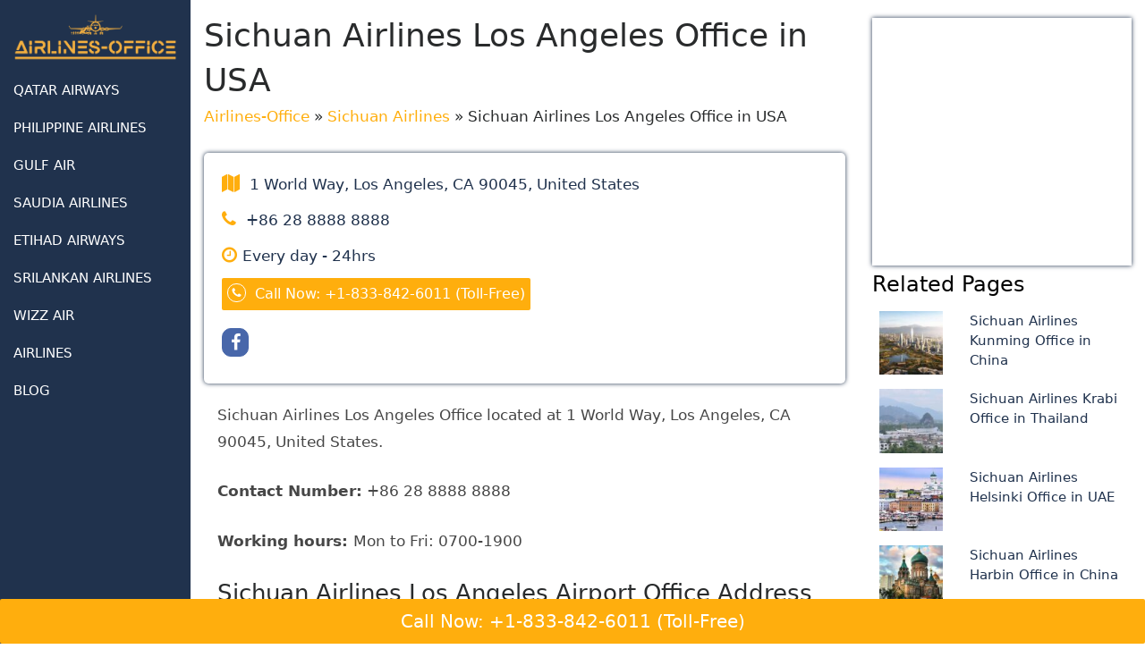

--- FILE ---
content_type: text/html; charset=UTF-8
request_url: https://airlines-office.com/sichuan-airlines/sichuan-airlines-los-angeles-office/
body_size: 26384
content:
<!DOCTYPE html>
<html lang="en-US" class="no-js no-svg">
<head>
	<meta name="google-site-verification" content="u3jJ9WDrb7_Dl3bYRH9zniBxe2aOXw8GfgilmvHkO9o" />
<!-- Optimized with WP Meteor v3.4.12 - https://wordpress.org/plugins/wp-meteor/ --><script data-wpmeteor-nooptimize="true" >var _wpmeteor={"gdpr":true,"rdelay":86400000,"preload":true,"elementor-animations":true,"elementor-pp":true,"v":"3.4.12","rest_url":"https:\/\/airlines-office.com\/wp-json\/"};(()=>{try{new MutationObserver(function(){}),new Promise(function(){}),Object.assign({},{}),document.fonts.ready.then(function(){})}catch{s="wpmeteordisable=1",i=document.location.href,i.match(/[?&]wpmeteordisable/)||(o="",i.indexOf("?")==-1?i.indexOf("#")==-1?o=i+"?"+s:o=i.replace("#","?"+s+"#"):i.indexOf("#")==-1?o=i+"&"+s:o=i.replace("#","&"+s+"#"),document.location.href=o)}var s,i,o;})();

</script><script data-wpmeteor-nooptimize="true" >(()=>{var ze=()=>Math.round(performance.now())/1e3;var h="addEventListener",pe="removeEventListener",p="getAttribute",v="setAttribute",j="removeAttribute",G="hasAttribute",Gt="querySelector",V=Gt+"All",C="appendChild",Q="removeChild",ue="createElement",T="tagName",Ye="getOwnPropertyDescriptor",y="prototype",H="__lookupGetter__",fe="__lookupSetter__",E="DOMContentLoaded",f="load",Ee="error";var l=window,c=document,be=c.documentElement,je=()=>{},q=console.error;var Qe=!0,K=class{constructor(){this.known=[]}init(){let t,s,o=(r,a)=>{if(Qe&&r&&r.fn&&!r.__wpmeteor){let n=function(i){return c[h](E,u=>{i.call(c,r,u,"jQueryMock")}),this};this.known.push([r,r.fn.ready,r.fn.init.prototype.ready]),r.fn.ready=n,r.fn.init.prototype.ready=n,r.__wpmeteor=!0}return r};window.jQuery||window.$,Object.defineProperty(window,"jQuery",{get(){return t},set(r){t=o(r,"jQuery")}}),Object.defineProperty(window,"$",{get(){return s},set(r){s=o(r,"$")}})}unmock(){this.known.forEach(([t,s,o])=>{t.fn.ready=s,t.fn.init.prototype.ready=o}),Qe=!1}};var me="fpo:first-interaction",ge="fpo:replay-captured-events";var Ke="fpo:element-loaded",Te="fpo:images-loaded",k="fpo:the-end";var J="click",x=window,Je=x.addEventListener.bind(x),Xe=x.removeEventListener.bind(x),Ae="removeAttribute",he="getAttribute",Ct="setAttribute",Se=["touchstart","touchmove","touchend","touchcancel","keydown","wheel"],Ze=["mouseover","mouseout",J],Ut=["touchstart","touchend","touchcancel","mouseover","mouseout",J],N="data-wpmeteor-";var Ge="dispatchEvent",et=e=>{let t=new MouseEvent(J,{view:e.view,bubbles:!0,cancelable:!0});return Object.defineProperty(t,"target",{writable:!1,value:e.target}),t},Ce=class{static capture(){let t=!1,[,s,o]=`${window.Promise}`.split(/[\s[(){]+/s);if(x["__"+o+s])return;let r=[],a=n=>{if(n.target&&Ge in n.target){if(!n.isTrusted)return;if(n.cancelable&&!Se.includes(n.type))try{n.preventDefault()}catch{}n.stopImmediatePropagation(),n.type===J?r.push(et(n)):Ut.includes(n.type)&&r.push(n),n.target[Ct](N+n.type,!0),t||(t=!0,x[Ge](new CustomEvent(me)))}};x.addEventListener(ge,()=>{Ze.forEach(u=>Xe(u,a,{passive:!1,capture:!0})),Se.forEach(u=>Xe(u,a,{passive:!0,capture:!0}));let n;for(;n=r.shift();){var i=n.target;i[he](N+"touchstart")&&i[he](N+"touchend")&&!i[he](N+J)?(i[he](N+"touchmove")||r.push(et(n)),i[Ae](N+"touchstart"),i[Ae](N+"touchend")):i[Ae](N+n.type),i[Ge](n)}}),Ze.forEach(n=>Je(n,a,{passive:!1,capture:!0})),Se.forEach(n=>Je(n,a,{passive:!0,capture:!0}))}};var tt=Ce;var X=class{constructor(){this.l=[]}emit(t,s=null){this.l[t]&&this.l[t].forEach(o=>o(s))}on(t,s){this.l[t]||=[],this.l[t].push(s)}off(t,s){this.l[t]=(this.l[t]||[]).filter(o=>o!==s)}};var _=new X;var ve=c[ue]("span");ve[v]("id","elementor-device-mode");ve[v]("class","elementor-screen-only");var Bt=!1,rt=()=>(Bt||c.body[C](ve),getComputedStyle(ve,":after").content.replace(/"/g,""));var nt=e=>e[p]("class")||"",st=(e,t)=>e[v]("class",t),ot=()=>{l[h](f,function(){let e=rt(),t=Math.max(be.clientWidth||0,l.innerWidth||0),s=Math.max(be.clientHeight||0,l.innerHeight||0),o=["_animation_"+e,"animation_"+e,"_animation","_animation","animation"];Array.from(c[V](".elementor-invisible")).forEach(r=>{let a=r.getBoundingClientRect();if(a.top+l.scrollY<=s&&a.left+l.scrollX<t)try{let i=JSON.parse(r[p]("data-settings"));if(i.trigger_source)return;let u=i._animation_delay||i.animation_delay||0,d,D;for(var n=0;n<o.length;n++)if(i[o[n]]){D=o[n],d=i[D];break}if(d){let z=nt(r),Y=d==="none"?z:z+" animated "+d,At=setTimeout(()=>{st(r,Y.replace(/\belementor-invisible\b/,"")),o.forEach(St=>delete i[St]),r[v]("data-settings",JSON.stringify(i))},u);_.on("fi",()=>{clearTimeout(At),st(r,nt(r).replace(new RegExp("\b"+d+"\b"),""))})}}catch(i){console.error(i)}})})};var it="data-in-mega_smartmenus",ct=()=>{let e=c[ue]("div");e.innerHTML='<span class="sub-arrow --wp-meteor"><i class="fa" aria-hidden="true"></i></span>';let t=e.firstChild,s=o=>{let r=[];for(;o=o.previousElementSibling;)r.push(o);return r};c[h](E,function(){Array.from(c[V](".pp-advanced-menu ul")).forEach(o=>{if(o[p](it))return;(o[p]("class")||"").match(/\bmega-menu\b/)&&o[V]("ul").forEach(n=>{n[v](it,!0)});let r=s(o),a=r.filter(n=>n).filter(n=>n[T]==="A").pop();if(a||(a=r.map(n=>Array.from(n[V]("a"))).filter(n=>n).flat().pop()),a){let n=t.cloneNode(!0);a[C](n),new MutationObserver(u=>{u.forEach(({addedNodes:d})=>{d.forEach(D=>{if(D.nodeType===1&&D[T]==="SPAN")try{a[Q](n)}catch{}})})}).observe(a,{childList:!0})}})})};var w="readystatechange",S="message";var $="SCRIPT",m="data-wpmeteor-",b=Object.defineProperty,Pe=Object.defineProperties,O="javascript/blocked",Oe=/^\s*(application|text)\/javascript|module\s*$/i,gt="requestAnimationFrame",ht="requestIdleCallback",ce="setTimeout",Me="__dynamic",P=l.constructor.name+"::",ae=c.constructor.name+"::",vt=function(e,t){t=t||l;for(var s=0;s<this.length;s++)e.call(t,this[s],s,this)};"NodeList"in l&&!NodeList[y].forEach&&(NodeList[y].forEach=vt);"HTMLCollection"in l&&!HTMLCollection[y].forEach&&(HTMLCollection[y].forEach=vt);_wpmeteor["elementor-animations"]&&ot(),_wpmeteor["elementor-pp"]&&ct();var Z=[],ye=[],ee=[],se=!1,I=[],g={},Ie=!1,Nt=0,M=c.visibilityState==="visible"?l[gt]:l[ce],yt=l[ht]||M;c[h]("visibilitychange",()=>{M=c.visibilityState==="visible"?l[gt]:l[ce],yt=l[ht]||M});var U=l[ce],De,F=["src","type"],W=Object,te="definePropert";W[te+"y"]=(e,t,s)=>e===l&&["jQuery","onload"].indexOf(t)>=0||(e===c||e===c.body)&&["readyState","write","writeln","on"+w].indexOf(t)>=0?(["on"+w,"on"+f].indexOf(t)&&s.set&&(g["on"+w]=g["on"+w]||[],g["on"+w].push(s.set)),e):e instanceof HTMLScriptElement&&F.indexOf(t)>=0?(e[t+"Getters"]||(e[t+"Getters"]=[],e[t+"Setters"]=[],b(e,t,{set(o){e[t+"Setters"].forEach(r=>r.call(e,o))},get(){return e[t+"Getters"].slice(-1)[0]()}})),s.get&&e[t+"Getters"].push(s.get),s.set&&e[t+"Setters"].push(s.set),e):b(e,t,s);W[te+"ies"]=(e,t)=>{for(let s in t)W[te+"y"](e,s,t[s]);for(let s of Object.getOwnPropertySymbols(t))W[te+"y"](e,s,t[s]);return e};var Ve=EventTarget[y][h],Lt=EventTarget[y][pe],le=Ve.bind(c),Ot=Lt.bind(c),B=Ve.bind(l),Dt=Lt.bind(l),_t=Document[y].createElement,de=_t.bind(c),we=c.__proto__[H]("readyState").bind(c),at="loading";b(c,"readyState",{get(){return at},set(e){return at=e}});var lt=e=>I.filter(([t,,s],o)=>{if(!(e.indexOf(t.type)<0)){s||(s=t.target);try{let r=s.constructor.name+"::"+t.type;for(let a=0;a<g[r].length;a++)if(g[r][a]){let n=r+"::"+o+"::"+a;if(!Re[n])return!0}}catch{}}}).length,oe,Re={},ie=e=>{I.forEach(([t,s,o],r)=>{if(!(e.indexOf(t.type)<0)){o||(o=t.target);try{let a=o.constructor.name+"::"+t.type;if((g[a]||[]).length)for(let n=0;n<g[a].length;n++){let i=g[a][n];if(i){let u=a+"::"+r+"::"+n;if(!Re[u]){Re[u]=!0,c.readyState=s,oe=a;try{Nt++,!i[y]||i[y].constructor===i?i.bind(o)(t):i(t)}catch(d){q(d,i)}oe=null}}}}catch(a){q(a)}}})};le(E,e=>{I.push([new e.constructor(E,e),we(),c])});le(w,e=>{I.push([new e.constructor(w,e),we(),c])});B(E,e=>{I.push([new e.constructor(E,e),we(),l])});B(f,e=>{Ie=!0,I.push([new e.constructor(f,e),we(),l]),R||ie([E,w,S,f])});var wt=e=>{I.push([e,c.readyState,l])},Rt=l[H]("onmessage"),kt=l[fe]("onmessage"),xt=()=>{Dt(S,wt),(g[P+"message"]||[]).forEach(e=>{B(S,e)}),b(l,"onmessage",{get:Rt,set:kt})};B(S,wt);var bt=new K;bt.init();var He=()=>{!R&&!se&&(R=!0,c.readyState="loading",M(Fe),M(A)),Ie||B(f,()=>{He()})};B(me,()=>{He()});_.on(Te,()=>{He()});_wpmeteor.rdelay>=0&&tt.capture();var re=[-1],Ue=e=>{re=re.filter(t=>t!==e.target),re.length||U(_.emit.bind(_,k))};var R=!1,A=()=>{let e=Z.shift();if(e)e[p](m+"src")?e[G]("async")||e[Me]?(e.isConnected&&(re.push(e),setTimeout(Ue,1e3,{target:e})),Be(e,Ue),U(A)):Be(e,U.bind(null,A)):(e.origtype==O&&Be(e),U(A));else if(ye.length)Z.push(...ye),ye.length=0,U(A);else if(lt([E,w,S]))ie([E,w,S]),U(A);else if(Ie)if(lt([f,S]))ie([f,S]),U(A);else if(re.length>1)yt(A);else if(ee.length)Z.push(...ee),ee.length=0,U(A);else{if(l.RocketLazyLoadScripts)try{RocketLazyLoadScripts.run()}catch(t){q(t)}c.readyState="complete",xt(),bt.unmock(),R=!1,se=!0,l[ce](()=>Ue({target:-1}))}else R=!1},Pt=e=>{let t=de($),s=e.attributes;for(var o=s.length-1;o>=0;o--)s[o].name.startsWith(m)||t[v](s[o].name,s[o].value);let r=e[p](m+"type");r?t.type=r:t.type="text/javascript",(e.textContent||"").match(/^\s*class RocketLazyLoadScripts/)?t.textContent=e.textContent.replace(/^\s*class\s*RocketLazyLoadScripts/,"window.RocketLazyLoadScripts=class").replace("RocketLazyLoadScripts.run();",""):t.textContent=e.textContent;for(let a of["onload","onerror","onreadystatechange"])e[a]&&(t[a]=e[a]);return t},Be=(e,t)=>{let s=e[p](m+"src");if(s){let o=Ve.bind(e);e.isConnected&&t&&(o(f,t),o(Ee,t)),e.origtype=e[p](m+"type")||"text/javascript",e.origsrc=s,(!e.isConnected||e[G]("nomodule")||e.type&&!Oe.test(e.type))&&t&&t(new Event(f,{target:e}))}else e.origtype===O?(e.origtype=e[p](m+"type")||"text/javascript",e[j]("integrity"),e.textContent=e.textContent+`
`):t&&t(new Event(f,{target:e}))},qe=(e,t)=>{let s=(g[e]||[]).indexOf(t);if(s>=0)return g[e][s]=void 0,!0},dt=(e,t,...s)=>{if("HTMLDocument::"+E==oe&&e===E&&!t.toString().match(/jQueryMock/)){_.on(k,c[h].bind(c,e,t,...s));return}if(t&&(e===E||e===w)){let o=ae+e;g[o]=g[o]||[],g[o].push(t),se&&ie([e]);return}return le(e,t,...s)},pt=(e,t,...s)=>{if(e===E){let o=ae+e;qe(o,t)}return Ot(e,t,...s)};Pe(c,{[h]:{get(){return dt},set(){return dt}},[pe]:{get(){return pt},set(){return pt}}});var ne=c.createDocumentFragment(),Fe=()=>{ne.hasChildNodes()&&(c.head[C](ne),ne=c.createDocumentFragment())},ut={},Le=e=>{if(e)try{let t=new URL(e,c.location.href),s=t.origin;if(s&&!ut[s]&&c.location.host!==t.host){let o=de("link");o.rel="preconnect",o.href=s,ne[C](o),ut[s]=!0,R&&M(Fe)}}catch{}},_e={},Mt=(e,t,s,o)=>{let r=de("link");r.rel=t?"modulepre"+f:"pre"+f,r.as="script",s&&r[v]("crossorigin",s),o&&r[v]("integrity",o);try{e=new URL(e,c.location.href).href}catch{}r.href=e,ne[C](r),_e[e]=!0,R&&M(Fe)},ke=function(...e){let t=de(...e);if(!e||e[0].toUpperCase()!==$||!R)return t;let s=t[v].bind(t),o=t[p].bind(t),r=t[G].bind(t),a=t[H]("attributes").bind(t);return F.forEach(n=>{let i=t[H](n).bind(t),u=t[fe](n).bind(t);W[te+"y"](t,n,{set(d){return n==="type"&&d&&!Oe.test(d)?t[v](n,d):((n==="src"&&d||n==="type"&&d&&t.origsrc)&&s("type",O),d?t[v](m+n,d):t[j](m+n))},get(){let d=t[p](m+n);if(n==="src")try{return new URL(d,c.location.href).href}catch{}return d}}),b(t,"orig"+n,{set(d){return u(d)},get(){return i()}})}),t[v]=function(n,i){if(F.includes(n))return n==="type"&&i&&!Oe.test(i)?s(n,i):((n==="src"&&i||n==="type"&&i&&t.origsrc)&&s("type",O),i?s(m+n,i):t[j](m+n));s(n,i)},t[p]=function(n){let i=F.indexOf(n)>=0?o(m+n):o(n);if(n==="src")try{return new URL(i,c.location.href).href}catch{}return i},t[G]=function(n){return F.indexOf(n)>=0?r(m+n):r(n)},b(t,"attributes",{get(){return[...a()].filter(i=>i.name!=="type").map(i=>({name:i.name.match(new RegExp(m))?i.name.replace(m,""):i.name,value:i.value}))}}),t[Me]=!0,t};Object.defineProperty(Document[y],"createElement",{set(e){e!==ke&&(De=e)},get(){return De||ke}});var Ne=new Set,We=new MutationObserver(e=>{e.forEach(({removedNodes:t,addedNodes:s,target:o})=>{t.forEach(r=>{r.nodeType===1&&$===r[T]&&"origtype"in r&&Ne.delete(r)}),s.forEach(r=>{if(r.nodeType===1)if($===r[T]){if("origtype"in r){if(r.origtype!==O)return}else if(r[p]("type")!==O)return;"origtype"in r||F.forEach(n=>{let i=r[H](n).bind(r),u=r[fe](n).bind(r);b(r,"orig"+n,{set(d){return u(d)},get(){return i()}})});let a=r[p](m+"src");Ne.has(r)&&q("Inserted twice",r),r.parentNode?(Ne.add(r),(a||"").match(/\/gtm.js\?/)||r[G]("async")||r[Me]?(ee.push(r),Le(a)):r[G]("defer")?(ye.push(r),Le(a)):(a&&!r[G]("nomodule")&&!_e[a]&&(je(ze(),"pre preload",Z.length),Mt(a,r[p](m+"type")=="module",r[G]("crossorigin")&&r[p]("crossorigin"),r[p]("integrity"))),Z.push(r))):(r[h](f,n=>n.target.parentNode[Q](n.target)),r[h](Ee,n=>n.target.parentNode[Q](n.target)),o[C](r))}else r[T]==="LINK"&&r[p]("as")==="script"&&(_e[r[p]("href")]=!0)})})}),Tt={childList:!0,subtree:!0};We.observe(c.documentElement,Tt);var It=HTMLElement[y].attachShadow;HTMLElement[y].attachShadow=function(e){let t=It.call(this,e);return e.mode==="open"&&We.observe(t,Tt),t};(()=>{let e=W[Ye](HTMLIFrameElement[y],"src");b(HTMLIFrameElement[y],"src",{get(){return this.dataset.fpoSrc?this.dataset.fpoSrc:e.get.call(this)},set(t){delete this.dataset.fpoSrc,e.set.call(this,t)}})})();_.on(k,()=>{(!De||De===ke)&&(Document[y].createElement=_t,We.disconnect()),dispatchEvent(new CustomEvent(ge)),dispatchEvent(new CustomEvent(k))});var xe=e=>{let t,s;!c.currentScript||!c.currentScript.parentNode?(t=c.body,s=t.lastChild):(s=c.currentScript,t=s.parentNode);try{let o=de("div");o.innerHTML=e,Array.from(o.childNodes).forEach(r=>{r.nodeName===$?t.insertBefore(Pt(r),s):t.insertBefore(r,s)})}catch(o){q(o)}},ft=e=>xe(e+`
`);Pe(c,{write:{get(){return xe},set(e){return xe=e}},writeln:{get(){return ft},set(e){return ft=e}}});var Et=(e,t,...s)=>{if(P+E==oe&&e===E&&!t.toString().match(/jQueryMock/)){_.on(k,l[h].bind(l,e,t,...s));return}if(P+f==oe&&e===f){_.on(k,l[h].bind(l,e,t,...s));return}if(t&&(e===f||e===E||e===S&&!se)){let o=e===E?ae+e:P+e;g[o]=g[o]||[],g[o].push(t),se&&ie([e]);return}return B(e,t,...s)},mt=(e,t,...s)=>{if(e===f){let o=e===E?ae+e:P+e;qe(o,t)}return Dt(e,t,...s)};Pe(l,{[h]:{get(){return Et},set(){return Et}},[pe]:{get(){return mt},set(){return mt}}});var $e=e=>{let t;return{get(){return t},set(s){return t&&qe(e,s),g[e]=g[e]||[],g[e].push(s),t=s}}};B(Ke,e=>{let{target:t,event:s}=e.detail,o=t===l?c.body:t,r=o[p](m+"on"+s.type);o[j](m+"on"+s.type);try{let a=new Function("event",r);t===l?l[h](f,a.bind(t,s)):a.call(t,s)}catch(a){console.err(a)}});{let e=$e(P+f);b(l,"onload",e),le(E,()=>{b(c.body,"onload",e)})}b(c,"onreadystatechange",$e(ae+w));b(l,"onmessage",$e(P+S));(()=>{let e=l.innerHeight,t=l.innerWidth,s=r=>{let n={"4g":1250,"3g":2500,"2g":2500}[(navigator.connection||{}).effectiveType]||0,i=r.getBoundingClientRect(),u={top:-1*e-n,left:-1*t-n,bottom:e+n,right:t+n};return!(i.left>=u.right||i.right<=u.left||i.top>=u.bottom||i.bottom<=u.top)},o=(r=!0)=>{let a=1,n=-1,i={},u=()=>{n++,--a||l[ce](_.emit.bind(_,Te),_wpmeteor.rdelay)};Array.from(c.getElementsByTagName("*")).forEach(d=>{let D,z,Y;if(d[T]==="IMG"){let L=d.currentSrc||d.src;L&&!i[L]&&!L.match(/^data:/i)&&((d.loading||"").toLowerCase()!=="lazy"||s(d))&&(D=L)}else if(d[T]===$)Le(d[p](m+"src"));else if(d[T]==="LINK"&&d[p]("as")==="script"&&["pre"+f,"modulepre"+f].indexOf(d[p]("rel"))>=0)_e[d[p]("href")]=!0;else if((z=l.getComputedStyle(d))&&(Y=(z.backgroundImage||"").match(/^url\s*\((.*?)\)/i))&&(Y||[]).length){let L=Y[0].slice(4,-1).replace(/"/g,"");!i[L]&&!L.match(/^data:/i)&&(D=L)}if(D){i[D]=!0;let L=new Image;r&&(a++,L[h](f,u),L[h](Ee,u)),L.src=D}}),c.fonts.ready.then(()=>{u()})};_wpmeteor.rdelay===0?le(E,o):B(f,o)})();})();
//1.0.40

</script><script  type="javascript/blocked" data-wpmeteor-type="text/javascript"  data-wpmeteor-src="https://www.ajax.googleapis.com/ajax/libs/jquery/1.10.2/jquery.min.js"></script>

	<meta charset="UTF-8">
	<meta name="viewport" content="width=device-width, initial-scale=1">
	<meta name='robots' content='index, follow, max-image-preview:large, max-snippet:-1, max-video-preview:-1' />

	<!-- This site is optimized with the Yoast SEO plugin v23.4 - https://yoast.com/wordpress/plugins/seo/ -->
	<title>Sichuan Airlines Los Angeles Office in USA +1-833-842-6011</title>
	<link rel="canonical" href="https://airlines-office.com/sichuan-airlines/sichuan-airlines-los-angeles-office/" />
	<meta property="og:locale" content="en_US" />
	<meta property="og:type" content="article" />
	<meta property="og:title" content="Sichuan Airlines Los Angeles Office in USA +1-833-842-6011" />
	<meta property="og:description" content="Sichuan Airlines Los Angeles Office located at 1 World Way, Los Angeles, CA 90045, United States. Contact Number: +86 28 8888 8888 Working hours:&nbsp;Mon to Fri: 0700-1900 Sichuan Airlines Los Angeles Airport Office Address &amp; Map Los Angeles International Airport, 1 World Way, Los Angeles, CA 90045, United States Airport Contact Number: +18554635252 Sichuan Airlines [&hellip;]" />
	<meta property="og:url" content="https://airlines-office.com/sichuan-airlines/sichuan-airlines-los-angeles-office/" />
	<meta property="og:site_name" content="Airlines-Office" />
	<meta property="article:modified_time" content="2023-11-01T11:58:28+00:00" />
	<meta property="og:image" content="https://airlines-office.com/wp-content/uploads/2023/04/Los_Angeles.jpeg" />
	<meta property="og:image:width" content="1024" />
	<meta property="og:image:height" content="510" />
	<meta property="og:image:type" content="image/jpeg" />
	<meta name="twitter:card" content="summary_large_image" />
	<meta name="twitter:label1" content="Est. reading time" />
	<meta name="twitter:data1" content="1 minute" />
	<script type="application/ld+json" class="yoast-schema-graph">{"@context":"https://schema.org","@graph":[{"@type":"WebPage","@id":"https://airlines-office.com/sichuan-airlines/sichuan-airlines-los-angeles-office/","url":"https://airlines-office.com/sichuan-airlines/sichuan-airlines-los-angeles-office/","name":"Sichuan Airlines Los Angeles Office in USA +1-833-842-6011","isPartOf":{"@id":"https://airlines-office.com/#website"},"primaryImageOfPage":{"@id":"https://airlines-office.com/sichuan-airlines/sichuan-airlines-los-angeles-office/#primaryimage"},"image":{"@id":"https://airlines-office.com/sichuan-airlines/sichuan-airlines-los-angeles-office/#primaryimage"},"thumbnailUrl":"https://airlines-office.com/wp-content/uploads/2023/04/Los_Angeles.jpeg","datePublished":"2023-11-01T11:58:26+00:00","dateModified":"2023-11-01T11:58:28+00:00","breadcrumb":{"@id":"https://airlines-office.com/sichuan-airlines/sichuan-airlines-los-angeles-office/#breadcrumb"},"inLanguage":"en-US","potentialAction":[{"@type":"ReadAction","target":["https://airlines-office.com/sichuan-airlines/sichuan-airlines-los-angeles-office/"]}]},{"@type":"ImageObject","inLanguage":"en-US","@id":"https://airlines-office.com/sichuan-airlines/sichuan-airlines-los-angeles-office/#primaryimage","url":"https://airlines-office.com/wp-content/uploads/2023/04/Los_Angeles.jpeg","contentUrl":"https://airlines-office.com/wp-content/uploads/2023/04/Los_Angeles.jpeg","width":1024,"height":510,"caption":"Air Alderney Los Angeles Office"},{"@type":"BreadcrumbList","@id":"https://airlines-office.com/sichuan-airlines/sichuan-airlines-los-angeles-office/#breadcrumb","itemListElement":[{"@type":"ListItem","position":1,"name":"Airlines-Office","item":"https://airlines-office.com/"},{"@type":"ListItem","position":2,"name":"Sichuan Airlines","item":"https://airlines-office.com/sichuan-airlines/"},{"@type":"ListItem","position":3,"name":"Sichuan Airlines Los Angeles Office in USA"}]},{"@type":"WebSite","@id":"https://airlines-office.com/#website","url":"https://airlines-office.com/","name":"Airlines-Office","description":"","publisher":{"@id":"https://airlines-office.com/#organization"},"potentialAction":[{"@type":"SearchAction","target":{"@type":"EntryPoint","urlTemplate":"https://airlines-office.com/?s={search_term_string}"},"query-input":{"@type":"PropertyValueSpecification","valueRequired":true,"valueName":"search_term_string"}}],"inLanguage":"en-US"},{"@type":"Organization","@id":"https://airlines-office.com/#organization","name":"Airlines-Office","url":"https://airlines-office.com/","logo":{"@type":"ImageObject","inLanguage":"en-US","@id":"https://airlines-office.com/#/schema/logo/image/","url":"https://airlines-office.com/wp-content/uploads/2023/05/cropped-Airlines-Office-Logo.png","contentUrl":"https://airlines-office.com/wp-content/uploads/2023/05/cropped-Airlines-Office-Logo.png","width":839,"height":250,"caption":"Airlines-Office"},"image":{"@id":"https://airlines-office.com/#/schema/logo/image/"}}]}</script>
	<!-- / Yoast SEO plugin. -->


<link rel='dns-prefetch' href='//platform-api.sharethis.com' />
<link rel='dns-prefetch' href='//www.googletagmanager.com' />
<link rel='dns-prefetch' href='//fonts.googleapis.com' />
<link rel="alternate" type="application/rss+xml" title="Airlines-Office &raquo; Feed" href="https://airlines-office.com/feed/" />
<link rel="alternate" type="application/rss+xml" title="Airlines-Office &raquo; Comments Feed" href="https://airlines-office.com/comments/feed/" />
<link rel="alternate" type="application/rss+xml" title="Airlines-Office &raquo; Sichuan Airlines Los Angeles Office in USA Comments Feed" href="https://airlines-office.com/sichuan-airlines/sichuan-airlines-los-angeles-office/feed/" />
<style id='classic-theme-styles-inline-css' type='text/css'>
/*! This file is auto-generated */
.wp-block-button__link{color:#fff;background-color:#32373c;border-radius:9999px;box-shadow:none;text-decoration:none;padding:calc(.667em + 2px) calc(1.333em + 2px);font-size:1.125em}.wp-block-file__button{background:#32373c;color:#fff;text-decoration:none}
</style>
<style id='global-styles-inline-css' type='text/css'>
:root{--wp--preset--aspect-ratio--square: 1;--wp--preset--aspect-ratio--4-3: 4/3;--wp--preset--aspect-ratio--3-4: 3/4;--wp--preset--aspect-ratio--3-2: 3/2;--wp--preset--aspect-ratio--2-3: 2/3;--wp--preset--aspect-ratio--16-9: 16/9;--wp--preset--aspect-ratio--9-16: 9/16;--wp--preset--color--black: #000000;--wp--preset--color--cyan-bluish-gray: #abb8c3;--wp--preset--color--white: #ffffff;--wp--preset--color--pale-pink: #f78da7;--wp--preset--color--vivid-red: #cf2e2e;--wp--preset--color--luminous-vivid-orange: #ff6900;--wp--preset--color--luminous-vivid-amber: #fcb900;--wp--preset--color--light-green-cyan: #7bdcb5;--wp--preset--color--vivid-green-cyan: #00d084;--wp--preset--color--pale-cyan-blue: #8ed1fc;--wp--preset--color--vivid-cyan-blue: #0693e3;--wp--preset--color--vivid-purple: #9b51e0;--wp--preset--gradient--vivid-cyan-blue-to-vivid-purple: linear-gradient(135deg,rgba(6,147,227,1) 0%,rgb(155,81,224) 100%);--wp--preset--gradient--light-green-cyan-to-vivid-green-cyan: linear-gradient(135deg,rgb(122,220,180) 0%,rgb(0,208,130) 100%);--wp--preset--gradient--luminous-vivid-amber-to-luminous-vivid-orange: linear-gradient(135deg,rgba(252,185,0,1) 0%,rgba(255,105,0,1) 100%);--wp--preset--gradient--luminous-vivid-orange-to-vivid-red: linear-gradient(135deg,rgba(255,105,0,1) 0%,rgb(207,46,46) 100%);--wp--preset--gradient--very-light-gray-to-cyan-bluish-gray: linear-gradient(135deg,rgb(238,238,238) 0%,rgb(169,184,195) 100%);--wp--preset--gradient--cool-to-warm-spectrum: linear-gradient(135deg,rgb(74,234,220) 0%,rgb(151,120,209) 20%,rgb(207,42,186) 40%,rgb(238,44,130) 60%,rgb(251,105,98) 80%,rgb(254,248,76) 100%);--wp--preset--gradient--blush-light-purple: linear-gradient(135deg,rgb(255,206,236) 0%,rgb(152,150,240) 100%);--wp--preset--gradient--blush-bordeaux: linear-gradient(135deg,rgb(254,205,165) 0%,rgb(254,45,45) 50%,rgb(107,0,62) 100%);--wp--preset--gradient--luminous-dusk: linear-gradient(135deg,rgb(255,203,112) 0%,rgb(199,81,192) 50%,rgb(65,88,208) 100%);--wp--preset--gradient--pale-ocean: linear-gradient(135deg,rgb(255,245,203) 0%,rgb(182,227,212) 50%,rgb(51,167,181) 100%);--wp--preset--gradient--electric-grass: linear-gradient(135deg,rgb(202,248,128) 0%,rgb(113,206,126) 100%);--wp--preset--gradient--midnight: linear-gradient(135deg,rgb(2,3,129) 0%,rgb(40,116,252) 100%);--wp--preset--font-size--small: 13px;--wp--preset--font-size--medium: 20px;--wp--preset--font-size--large: 36px;--wp--preset--font-size--x-large: 42px;--wp--preset--spacing--20: 0.44rem;--wp--preset--spacing--30: 0.67rem;--wp--preset--spacing--40: 1rem;--wp--preset--spacing--50: 1.5rem;--wp--preset--spacing--60: 2.25rem;--wp--preset--spacing--70: 3.38rem;--wp--preset--spacing--80: 5.06rem;--wp--preset--shadow--natural: 6px 6px 9px rgba(0, 0, 0, 0.2);--wp--preset--shadow--deep: 12px 12px 50px rgba(0, 0, 0, 0.4);--wp--preset--shadow--sharp: 6px 6px 0px rgba(0, 0, 0, 0.2);--wp--preset--shadow--outlined: 6px 6px 0px -3px rgba(255, 255, 255, 1), 6px 6px rgba(0, 0, 0, 1);--wp--preset--shadow--crisp: 6px 6px 0px rgba(0, 0, 0, 1);}:where(.is-layout-flex){gap: 0.5em;}:where(.is-layout-grid){gap: 0.5em;}body .is-layout-flex{display: flex;}.is-layout-flex{flex-wrap: wrap;align-items: center;}.is-layout-flex > :is(*, div){margin: 0;}body .is-layout-grid{display: grid;}.is-layout-grid > :is(*, div){margin: 0;}:where(.wp-block-columns.is-layout-flex){gap: 2em;}:where(.wp-block-columns.is-layout-grid){gap: 2em;}:where(.wp-block-post-template.is-layout-flex){gap: 1.25em;}:where(.wp-block-post-template.is-layout-grid){gap: 1.25em;}.has-black-color{color: var(--wp--preset--color--black) !important;}.has-cyan-bluish-gray-color{color: var(--wp--preset--color--cyan-bluish-gray) !important;}.has-white-color{color: var(--wp--preset--color--white) !important;}.has-pale-pink-color{color: var(--wp--preset--color--pale-pink) !important;}.has-vivid-red-color{color: var(--wp--preset--color--vivid-red) !important;}.has-luminous-vivid-orange-color{color: var(--wp--preset--color--luminous-vivid-orange) !important;}.has-luminous-vivid-amber-color{color: var(--wp--preset--color--luminous-vivid-amber) !important;}.has-light-green-cyan-color{color: var(--wp--preset--color--light-green-cyan) !important;}.has-vivid-green-cyan-color{color: var(--wp--preset--color--vivid-green-cyan) !important;}.has-pale-cyan-blue-color{color: var(--wp--preset--color--pale-cyan-blue) !important;}.has-vivid-cyan-blue-color{color: var(--wp--preset--color--vivid-cyan-blue) !important;}.has-vivid-purple-color{color: var(--wp--preset--color--vivid-purple) !important;}.has-black-background-color{background-color: var(--wp--preset--color--black) !important;}.has-cyan-bluish-gray-background-color{background-color: var(--wp--preset--color--cyan-bluish-gray) !important;}.has-white-background-color{background-color: var(--wp--preset--color--white) !important;}.has-pale-pink-background-color{background-color: var(--wp--preset--color--pale-pink) !important;}.has-vivid-red-background-color{background-color: var(--wp--preset--color--vivid-red) !important;}.has-luminous-vivid-orange-background-color{background-color: var(--wp--preset--color--luminous-vivid-orange) !important;}.has-luminous-vivid-amber-background-color{background-color: var(--wp--preset--color--luminous-vivid-amber) !important;}.has-light-green-cyan-background-color{background-color: var(--wp--preset--color--light-green-cyan) !important;}.has-vivid-green-cyan-background-color{background-color: var(--wp--preset--color--vivid-green-cyan) !important;}.has-pale-cyan-blue-background-color{background-color: var(--wp--preset--color--pale-cyan-blue) !important;}.has-vivid-cyan-blue-background-color{background-color: var(--wp--preset--color--vivid-cyan-blue) !important;}.has-vivid-purple-background-color{background-color: var(--wp--preset--color--vivid-purple) !important;}.has-black-border-color{border-color: var(--wp--preset--color--black) !important;}.has-cyan-bluish-gray-border-color{border-color: var(--wp--preset--color--cyan-bluish-gray) !important;}.has-white-border-color{border-color: var(--wp--preset--color--white) !important;}.has-pale-pink-border-color{border-color: var(--wp--preset--color--pale-pink) !important;}.has-vivid-red-border-color{border-color: var(--wp--preset--color--vivid-red) !important;}.has-luminous-vivid-orange-border-color{border-color: var(--wp--preset--color--luminous-vivid-orange) !important;}.has-luminous-vivid-amber-border-color{border-color: var(--wp--preset--color--luminous-vivid-amber) !important;}.has-light-green-cyan-border-color{border-color: var(--wp--preset--color--light-green-cyan) !important;}.has-vivid-green-cyan-border-color{border-color: var(--wp--preset--color--vivid-green-cyan) !important;}.has-pale-cyan-blue-border-color{border-color: var(--wp--preset--color--pale-cyan-blue) !important;}.has-vivid-cyan-blue-border-color{border-color: var(--wp--preset--color--vivid-cyan-blue) !important;}.has-vivid-purple-border-color{border-color: var(--wp--preset--color--vivid-purple) !important;}.has-vivid-cyan-blue-to-vivid-purple-gradient-background{background: var(--wp--preset--gradient--vivid-cyan-blue-to-vivid-purple) !important;}.has-light-green-cyan-to-vivid-green-cyan-gradient-background{background: var(--wp--preset--gradient--light-green-cyan-to-vivid-green-cyan) !important;}.has-luminous-vivid-amber-to-luminous-vivid-orange-gradient-background{background: var(--wp--preset--gradient--luminous-vivid-amber-to-luminous-vivid-orange) !important;}.has-luminous-vivid-orange-to-vivid-red-gradient-background{background: var(--wp--preset--gradient--luminous-vivid-orange-to-vivid-red) !important;}.has-very-light-gray-to-cyan-bluish-gray-gradient-background{background: var(--wp--preset--gradient--very-light-gray-to-cyan-bluish-gray) !important;}.has-cool-to-warm-spectrum-gradient-background{background: var(--wp--preset--gradient--cool-to-warm-spectrum) !important;}.has-blush-light-purple-gradient-background{background: var(--wp--preset--gradient--blush-light-purple) !important;}.has-blush-bordeaux-gradient-background{background: var(--wp--preset--gradient--blush-bordeaux) !important;}.has-luminous-dusk-gradient-background{background: var(--wp--preset--gradient--luminous-dusk) !important;}.has-pale-ocean-gradient-background{background: var(--wp--preset--gradient--pale-ocean) !important;}.has-electric-grass-gradient-background{background: var(--wp--preset--gradient--electric-grass) !important;}.has-midnight-gradient-background{background: var(--wp--preset--gradient--midnight) !important;}.has-small-font-size{font-size: var(--wp--preset--font-size--small) !important;}.has-medium-font-size{font-size: var(--wp--preset--font-size--medium) !important;}.has-large-font-size{font-size: var(--wp--preset--font-size--large) !important;}.has-x-large-font-size{font-size: var(--wp--preset--font-size--x-large) !important;}
:where(.wp-block-post-template.is-layout-flex){gap: 1.25em;}:where(.wp-block-post-template.is-layout-grid){gap: 1.25em;}
:where(.wp-block-columns.is-layout-flex){gap: 2em;}:where(.wp-block-columns.is-layout-grid){gap: 2em;}
:root :where(.wp-block-pullquote){font-size: 1.5em;line-height: 1.6;}
</style>
<style id='rocket-lazyload-inline-css' type='text/css'>
.rll-youtube-player{position:relative;padding-bottom:56.23%;height:0;overflow:hidden;max-width:100%;}.rll-youtube-player:focus-within{outline: 2px solid currentColor;outline-offset: 5px;}.rll-youtube-player iframe{position:absolute;top:0;left:0;width:100%;height:100%;z-index:100;background:0 0}.rll-youtube-player img{bottom:0;display:block;left:0;margin:auto;max-width:100%;width:100%;position:absolute;right:0;top:0;border:none;height:auto;-webkit-transition:.4s all;-moz-transition:.4s all;transition:.4s all}.rll-youtube-player img:hover{-webkit-filter:brightness(75%)}.rll-youtube-player .play{height:100%;width:100%;left:0;top:0;position:absolute;background:url(https://airlines-office.com/wp-content/plugins/rocket-lazy-load/assets/img/youtube.png) no-repeat center;background-color: transparent !important;cursor:pointer;border:none;}.wp-embed-responsive .wp-has-aspect-ratio .rll-youtube-player{position:absolute;padding-bottom:0;width:100%;height:100%;top:0;bottom:0;left:0;right:0}
</style>
<link rel='stylesheet' id='wpo_min-header-0-css' href='https://airlines-office.com/wp-content/cache/wpo-minify/1766816555/assets/wpo-minify-header-64f05d8d.min.css' type='text/css' media='all' />
<script  type="javascript/blocked" data-wpmeteor-type="text/javascript"  data-wpmeteor-src="https://airlines-office.com/wp-content/themes/tattoo-expert/assets/js/html5.js" id="html5-js-js"></script>
<script  type="javascript/blocked" data-wpmeteor-type="text/javascript"  data-wpmeteor-src="//platform-api.sharethis.com/js/sharethis.js#property=64d9f9bec0f98900196e49b2&amp;product=-buttons&amp;source=sharethis-share-buttons-wordpress" id="share-this-share-buttons-mu-js"></script>
<script  type="javascript/blocked" data-wpmeteor-type="text/javascript"  data-wpmeteor-src="https://airlines-office.com/wp-content/cache/wpo-minify/1766816555/assets/wpo-minify-header-f73917ce.min.js" id="wpo_min-header-1-js"></script>

<!-- Google tag (gtag.js) snippet added by Site Kit -->

<!-- Google Analytics snippet added by Site Kit -->
<script  type="javascript/blocked" data-wpmeteor-type="text/javascript"  data-wpmeteor-src="https://www.googletagmanager.com/gtag/js?id=GT-WF3G8VP" id="google_gtagjs-js" async></script>
<script  type="javascript/blocked" data-wpmeteor-type="text/javascript"  id="google_gtagjs-js-after">
/* <![CDATA[ */
window.dataLayer = window.dataLayer || [];function gtag(){dataLayer.push(arguments);}
gtag("set","linker",{"domains":["airlines-office.com"]});
gtag("js", new Date());
gtag("set", "developer_id.dZTNiMT", true);
gtag("config", "GT-WF3G8VP");
/* ]]> */
</script>

<!-- End Google tag (gtag.js) snippet added by Site Kit -->
<link rel="https://api.w.org/" href="https://airlines-office.com/wp-json/" /><link rel="alternate" title="JSON" type="application/json" href="https://airlines-office.com/wp-json/wp/v2/pages/170088" /><link rel="EditURI" type="application/rsd+xml" title="RSD" href="https://airlines-office.com/xmlrpc.php?rsd" />
<meta name="generator" content="WordPress 6.7" />
<link rel='shortlink' href='https://airlines-office.com/?p=170088' />
<link rel="alternate" title="oEmbed (JSON)" type="application/json+oembed" href="https://airlines-office.com/wp-json/oembed/1.0/embed?url=https%3A%2F%2Fairlines-office.com%2Fsichuan-airlines%2Fsichuan-airlines-los-angeles-office%2F" />
<link rel="alternate" title="oEmbed (XML)" type="text/xml+oembed" href="https://airlines-office.com/wp-json/oembed/1.0/embed?url=https%3A%2F%2Fairlines-office.com%2Fsichuan-airlines%2Fsichuan-airlines-los-angeles-office%2F&#038;format=xml" />
<meta name="generator" content="Site Kit by Google 1.145.0" /><link rel="icon" href="https://airlines-office.com/wp-content/uploads/2023/05/cropped-Airlines-Office-Fabicon-32x32.png" sizes="32x32" />
<link rel="icon" href="https://airlines-office.com/wp-content/uploads/2023/05/cropped-Airlines-Office-Fabicon-192x192.png" sizes="192x192" />
<link rel="apple-touch-icon" href="https://airlines-office.com/wp-content/uploads/2023/05/cropped-Airlines-Office-Fabicon-180x180.png" />
<meta name="msapplication-TileImage" content="https://airlines-office.com/wp-content/uploads/2023/05/cropped-Airlines-Office-Fabicon-270x270.png" />
<noscript><style id="rocket-lazyload-nojs-css">.rll-youtube-player, [data-lazy-src]{display:none !important;}</style></noscript>	<link rel="stylesheet" href="https://cdnjs.cloudflare.com/ajax/libs/font-awesome/4.7.0/css/font-awesome.min.css">
</head>

<body class="page-template page-template-page-template page-template-right-sidebar-page page-template-page-templateright-sidebar-page-php page page-id-170088 page-child parent-pageid-166930 wp-custom-logo wp-embed-responsive group-blog page-two-column">
	

<div id="page" class="site">
	<a class="skip-link screen-reader-text" href="#content">Skip to content</a>

		<header id="header" role="banner">
		<div class="menu-section">
			<div class="container">
				<div class="row">
					<div class="col-lg-12">
						<div class="logo">
					        						        <div class="site-logo"><a href="https://airlines-office.com/" class="custom-logo-link" rel="home"><img width="839" height="250" src="data:image/svg+xml,%3Csvg%20xmlns='http://www.w3.org/2000/svg'%20viewBox='0%200%20839%20250'%3E%3C/svg%3E" class="custom-logo" alt="Airlines-Office Logo" decoding="async" fetchpriority="high" data-lazy-srcset="https://airlines-office.com/wp-content/uploads/2023/05/cropped-Airlines-Office-Logo.png 839w, https://airlines-office.com/wp-content/uploads/2023/05/cropped-Airlines-Office-Logo-300x89.png 300w, https://airlines-office.com/wp-content/uploads/2023/05/cropped-Airlines-Office-Logo-768x229.png 768w" data-lazy-sizes="(max-width: 839px) 100vw, 839px" data-lazy-src="https://airlines-office.com/wp-content/uploads/2023/05/cropped-Airlines-Office-Logo.png" /><noscript><img width="839" height="250" src="https://airlines-office.com/wp-content/uploads/2023/05/cropped-Airlines-Office-Logo.png" class="custom-logo" alt="Airlines-Office Logo" decoding="async" fetchpriority="high" srcset="https://airlines-office.com/wp-content/uploads/2023/05/cropped-Airlines-Office-Logo.png 839w, https://airlines-office.com/wp-content/uploads/2023/05/cropped-Airlines-Office-Logo-300x89.png 300w, https://airlines-office.com/wp-content/uploads/2023/05/cropped-Airlines-Office-Logo-768x229.png 768w" sizes="(max-width: 839px) 100vw, 839px" /></noscript></a></div>
						    				            				        						    </div>
					</div>
					<div class="col-lg-12 col-md-7 col-4">
													<div class="toggle-menu responsive-menu">
					            <button onclick="tattoo_expert_open()" role="tab" class="mobile-menu"><i class="fas fa-bars"></i><span class="screen-reader-text">Open Menu</span></button>
					        </div>
							<div id="sidelong-menu" class="nav sidenav">
				                <nav id="primary-site-navigation" class="nav-menu" role="navigation" aria-label="Top Menu">
				                  	<div class="main-menu-navigation clearfix"><ul id="menu-main-menu" class="clearfix mobile_nav"><li id="menu-item-6047" class="menu-item menu-item-type-post_type menu-item-object-page menu-item-6047"><a href="https://airlines-office.com/qatar-airways/">Qatar Airways</a></li>
<li id="menu-item-289383" class="menu-item menu-item-type-custom menu-item-object-custom menu-item-289383"><a href="https://airlines-office.com/philippine-airlines/">Philippine Airlines</a></li>
<li id="menu-item-289385" class="menu-item menu-item-type-custom menu-item-object-custom menu-item-289385"><a href="https://airlines-office.com/gulf-air/">Gulf Air</a></li>
<li id="menu-item-289384" class="menu-item menu-item-type-custom menu-item-object-custom menu-item-289384"><a href="https://airlines-office.com/saudia-airlines/">Saudia Airlines</a></li>
<li id="menu-item-285849" class="menu-item menu-item-type-custom menu-item-object-custom menu-item-285849"><a href="https://airlines-office.com/etihad-airways/">Etihad Airways</a></li>
<li id="menu-item-289382" class="menu-item menu-item-type-custom menu-item-object-custom menu-item-289382"><a href="https://airlines-office.com/srilankan-airlines/">Srilankan Airlines</a></li>
<li id="menu-item-285850" class="menu-item menu-item-type-custom menu-item-object-custom menu-item-285850"><a href="https://airlines-office.com/wizz-air/">Wizz Air</a></li>
<li id="menu-item-6195" class="menu-item menu-item-type-post_type menu-item-object-page menu-item-6195"><a href="https://airlines-office.com/airlines/">Airlines</a></li>
<li id="menu-item-114" class="menu-item menu-item-type-post_type menu-item-object-page menu-item-114"><a href="https://airlines-office.com/blog/">Blog</a></li>
</ul></div>				                  	<a href="javascript:void(0)" class="closebtn responsive-menu" onclick="tattoo_expert_close()"><i class="fas fa-times"></i><span class="screen-reader-text">Close Menu</span></a>
				                </nav>
				            </div>
				        					</div>
				</div>
			</div>
		</div>
	</header>

			
	
	<div class="site-content-contain">
		<div id="content" class="site-content">
		    

<div class="container-fluid">
	<div class="content-area">
		<main id="content" class="site-main" role="main">
			<div class="row">
				
				<div class="col-md-2 page-sidebar-column">
				<div class="logo">
					        						        <div class="site-logo"><a href="https://airlines-office.com/" class="custom-logo-link" rel="home"><img width="839" height="250" src="data:image/svg+xml,%3Csvg%20xmlns='http://www.w3.org/2000/svg'%20viewBox='0%200%20839%20250'%3E%3C/svg%3E" class="custom-logo" alt="Airlines-Office Logo" decoding="async" data-lazy-srcset="https://airlines-office.com/wp-content/uploads/2023/05/cropped-Airlines-Office-Logo.png 839w, https://airlines-office.com/wp-content/uploads/2023/05/cropped-Airlines-Office-Logo-300x89.png 300w, https://airlines-office.com/wp-content/uploads/2023/05/cropped-Airlines-Office-Logo-768x229.png 768w" data-lazy-sizes="(max-width: 839px) 100vw, 839px" data-lazy-src="https://airlines-office.com/wp-content/uploads/2023/05/cropped-Airlines-Office-Logo.png" /><noscript><img width="839" height="250" src="https://airlines-office.com/wp-content/uploads/2023/05/cropped-Airlines-Office-Logo.png" class="custom-logo" alt="Airlines-Office Logo" decoding="async" srcset="https://airlines-office.com/wp-content/uploads/2023/05/cropped-Airlines-Office-Logo.png 839w, https://airlines-office.com/wp-content/uploads/2023/05/cropped-Airlines-Office-Logo-300x89.png 300w, https://airlines-office.com/wp-content/uploads/2023/05/cropped-Airlines-Office-Logo-768x229.png 768w" sizes="(max-width: 839px) 100vw, 839px" /></noscript></a></div>
						    				            				        						    </div>
                   								<div class="toggle-menu responsive-menu">
					            <button onclick="tattoo_expert_open()" role="tab" class="mobile-menu"><i class="fas fa-bars"></i><span class="screen-reader-text">Open Menu</span></button>
					        </div>
							<div id="sidelong-menu" class="nav sidenav">
				                <nav id="primary-site-navigation" class="nav-menu" role="navigation" aria-label="Top Menu">
				                  	<div class="main-menu-navigation clearfix"><ul id="menu-main-menu-1" class="clearfix mobile_nav"><li class="menu-item menu-item-type-post_type menu-item-object-page menu-item-6047"><a href="https://airlines-office.com/qatar-airways/">Qatar Airways</a></li>
<li class="menu-item menu-item-type-custom menu-item-object-custom menu-item-289383"><a href="https://airlines-office.com/philippine-airlines/">Philippine Airlines</a></li>
<li class="menu-item menu-item-type-custom menu-item-object-custom menu-item-289385"><a href="https://airlines-office.com/gulf-air/">Gulf Air</a></li>
<li class="menu-item menu-item-type-custom menu-item-object-custom menu-item-289384"><a href="https://airlines-office.com/saudia-airlines/">Saudia Airlines</a></li>
<li class="menu-item menu-item-type-custom menu-item-object-custom menu-item-285849"><a href="https://airlines-office.com/etihad-airways/">Etihad Airways</a></li>
<li class="menu-item menu-item-type-custom menu-item-object-custom menu-item-289382"><a href="https://airlines-office.com/srilankan-airlines/">Srilankan Airlines</a></li>
<li class="menu-item menu-item-type-custom menu-item-object-custom menu-item-285850"><a href="https://airlines-office.com/wizz-air/">Wizz Air</a></li>
<li class="menu-item menu-item-type-post_type menu-item-object-page menu-item-6195"><a href="https://airlines-office.com/airlines/">Airlines</a></li>
<li class="menu-item menu-item-type-post_type menu-item-object-page menu-item-114"><a href="https://airlines-office.com/blog/">Blog</a></li>
</ul></div>				                  	<a href="javascript:void(0)" class="closebtn responsive-menu" onclick="tattoo_expert_close()"><i class="fas fa-times"></i><span class="screen-reader-text">Close Menu</span></a>
				                </nav>
				            </div>
				        					</div>
				
				
					
			
				<div class="content_area col-lg-7">	
					<div class="container-fluid">
						<div class="airlines_ander_ka_header_right_page">
<div class="row">
            <div class="airlines_ander_ka_header">
<!--Top Section-->
<div class="wp-block-getwid-section">


	<h1>Sichuan Airlines Los Angeles Office in USA</h1>
	<p id="breadcrumbs"><span><span><a href="https://airlines-office.com/">Airlines-Office</a></span> » <span><a href="https://airlines-office.com/sichuan-airlines/">Sichuan Airlines</a></span> » <span class="breadcrumb_last" aria-current="page">Sichuan Airlines Los Angeles Office in USA</span></span></p>	<div class="contact-box">
		
	
<div class="wp-block-columns has-2-columns bgc">

<div class="wp-block-column bdr">
	<p> <i class="fa fa-map"></i> 1 World Way, Los Angeles, CA 90045, United States</p>
	    <p> <i class="fa fa-phone"></i> +86 28 8888 8888</p>
	
	<div class="row" style="margin-left: 0px;">
<p><i class="fa fa-clock"></i></p>
<p>Every day - 24hrs</p>
		<div class="pages_in">
		<button onclick="location.href='tel:+1-833-842-6011'" type="button" class="phone_show">
		<svg xmlns="https://www.www.w3.org/2000/svg" viewBox="0 -48 512 544" class="phone btn-icon"><path d="M457 322c0 5-1 12-3 20-2 9-4 15-6 20-4 10-15 20-35 30-17 10-35 15-53 15-5 0-10 0-15-1s-10-2-16-4c-6-1-11-3-14-4s-8-3-16-6c-7-3-12-4-14-5-18-7-35-14-50-24-24-15-49-35-75-61s-47-51-62-76c-9-14-17-31-23-50-1-1-3-6-6-14-2-7-4-13-5-16s-3-7-5-13c-1-6-2-12-3-17-1-4-1-9-1-15 0-17 5-35 14-53 11-19 21-31 31-35 4-2 11-4 19-6 9-1 15-2 20-2h6c4 2 9 9 16 22 2 4 5 9 8 16 4 6 7 12 10 18l9 15c1 1 2 3 5 7s5 8 6 10c1 3 2 6 2 8 0 4-3 9-8 15-5 5-11 11-18 15-6 5-12 10-17 16-6 5-9 9-9 13 0 1 1 4 2 6 1 3 2 5 2 6 1 1 2 4 4 7s3 5 4 5c14 26 31 49 49 67 19 19 41 36 67 50 1 0 3 1 6 3s5 4 7 4c1 1 3 2 6 3 2 1 4 1 6 1 3 0 8-2 13-8 5-5 11-11 15-18 5-6 10-12 16-17 6-6 10-8 14-8 3 0 6 0 8 2 3 1 7 3 11 6 4 2 6 4 7 5 4 3 10 6 15 9s11 6 18 10c7 3 12 6 16 8 13 7 20 12 21 15 1 2 1 4 1 6z"></path></svg>
<p>Call Now: +1-833-842-6011 (Toll-Free)</p></button>
	</div>
</div>
	
	
	<div class="wp-block-getwid-social-links has-default-spacing has-icons-framed" style="font-size:12px">
<ul>
  <li><a href="https://facebook.com/SichuanAirlines/" target="_blank">
<span class="wp-block-getwid-social-links__wrapper airlines-office_in_X">
<i class="fa fa-facebook-f" style="color: #ffffff;border: 1px solid #4867aa;background: #4867aa;" title="facebook"></i></span></a></li>
</ul>
</div>

</div>

           </div>
</div>
	</div>
<!--Top Section-->
</div>
          </div>
       
					
<article id="post-170088" class="post-170088 page type-page status-publish has-post-thumbnail hentry">
	<header class="entry-header" role="banner">
			</header>
	<div class="entry-content">
		<img width="1024" height="510" src="data:image/svg+xml,%3Csvg%20xmlns='http://www.w3.org/2000/svg'%20viewBox='0%200%201024%20510'%3E%3C/svg%3E" class="attachment-post-thumbnail size-post-thumbnail wp-post-image" alt="Air Alderney Los Angeles Office" decoding="async" data-lazy-srcset="https://airlines-office.com/wp-content/uploads/2023/04/Los_Angeles.jpeg 1024w, https://airlines-office.com/wp-content/uploads/2023/04/Los_Angeles-300x149.jpeg 300w, https://airlines-office.com/wp-content/uploads/2023/04/Los_Angeles-768x383.jpeg 768w" data-lazy-sizes="(max-width: 1024px) 100vw, 1024px" data-lazy-src="https://airlines-office.com/wp-content/uploads/2023/04/Los_Angeles.jpeg" /><noscript><img width="1024" height="510" src="https://airlines-office.com/wp-content/uploads/2023/04/Los_Angeles.jpeg" class="attachment-post-thumbnail size-post-thumbnail wp-post-image" alt="Air Alderney Los Angeles Office" decoding="async" srcset="https://airlines-office.com/wp-content/uploads/2023/04/Los_Angeles.jpeg 1024w, https://airlines-office.com/wp-content/uploads/2023/04/Los_Angeles-300x149.jpeg 300w, https://airlines-office.com/wp-content/uploads/2023/04/Los_Angeles-768x383.jpeg 768w" sizes="(max-width: 1024px) 100vw, 1024px" /></noscript> 
		
<p>Sichuan Airlines Los Angeles Office located at 1 World Way, Los Angeles, CA 90045, United States.</p>



<p><strong>Contact Number:</strong> +86 28 8888 8888</p>



<p><strong>Working hours:&nbsp;</strong>Mon to Fri: 0700-1900</p>



<h2 class="wp-block-heading">Sichuan Airlines Los Angeles Airport Office Address &amp; Map</h2>



<p>Los Angeles International Airport, 1 World Way, Los Angeles, CA 90045, United States</p>



<p><strong>Airport Contact Number:</strong> +18554635252</p>



<iframe src="about:blank" width="100%" height="450" style="border:0;" allowfullscreen="" loading="lazy" referrerpolicy="no-referrer-when-downgrade" data-rocket-lazyload="fitvidscompatible" data-lazy-src="https://www.google.com/maps/embed?pb=!1m18!1m12!1m3!1d3309.896321553857!2d-118.41168389076472!3d33.94379462334061!2m3!1f0!2f0!3f0!3m2!1i1024!2i768!4f13.1!3m3!1m2!1s0x80c2b0d213b24fb5%3A0x77a87b57698badf1!2sLos%20Angeles%20International%20Airport!5e0!3m2!1sen!2sin!4v1698839844979!5m2!1sen!2sin"></iframe><noscript><iframe src="https://www.google.com/maps/embed?pb=!1m18!1m12!1m3!1d3309.896321553857!2d-118.41168389076472!3d33.94379462334061!2m3!1f0!2f0!3f0!3m2!1i1024!2i768!4f13.1!3m3!1m2!1s0x80c2b0d213b24fb5%3A0x77a87b57698badf1!2sLos%20Angeles%20International%20Airport!5e0!3m2!1sen!2sin!4v1698839844979!5m2!1sen!2sin" width="100%" height="450" style="border:0;" allowfullscreen="" loading="lazy" referrerpolicy="no-referrer-when-downgrade"></iframe></noscript>



<h2 class="wp-block-heading">Sichuan Airlines Head Office Address &amp; Contact Details</h2>



<p>Sichuan Airlines Head Office Located at Chengdu Shuangliu International Airport in Shuangliu District, Chengdu, Sichuan</p>



<p><strong>Contact Number: </strong>+86 28 8888 8888</p>



<p><strong>Sichuan Airlines</strong> <strong>Official site:</strong> <a href="https://global.sichuanair.com/www/?country=US-EN#/home" target="_blank" rel="noreferrer noopener">global.sichuanair.com</a></p>



<p><strong><strong>Sichuan Airlines</strong></strong> <strong>Check-in</strong>: <a href="https://global.sichuanair.com/www/?country=US-EN#/checkin" target="_blank" rel="noreferrer noopener">https://global.sichuanair.com/www/?country=US-EN#/checkin</a></p>



<p><strong>Sichuan Airlines</strong> <strong>Flight Status</strong>: <a href="https://global.sichuanair.com/www/?country=US-EN#/status" target="_blank" rel="noreferrer noopener">https://global.sichuanair.com/www/?country=US-EN#/status</a></p>



<p id="block-d6ba2e5a-5609-46bb-b98e-b0841213a427"><a href="https://airlines-office.com/sichuan-airlines/"><strong>List of</strong> <strong>Sichuan Airlines</strong> <strong>Offices</strong></a></p>



<h2 class="wp-block-heading">Types of Planes/Aircraft available with Sichuan Airlines </h2>



<ul class="wp-block-list">
<li>Airbus A319-100</li>



<li>Airbus A320-200</li>



<li>B-6719</li>



<li>Airbus A320neo</li>



<li>Airbus A321-200</li>



<li>Airbus A321neo</li>



<li>Airbus A330-200</li>



<li>Airbus A330-300</li>



<li>Airbus A350-900</li>



<li>Comac C919</li>
</ul>



<h2 class="wp-block-heading">Sichuan Airlines Los Angeles Office is here to assist you with all your queries!</h2>



<figure class="wp-block-table is-style-stripes"><table><tbody><tr><td>Flight Booking</td><td>Check-in</td><td>Flight Wifi</td></tr><tr><td>Business Class</td><td>Ticket Cancellation</td><td>Baggage Allowance</td></tr><tr><td>Airport Wifi</td><td>In-Flight Entertainment</td><td>Duty-Free Allowance</td></tr><tr><td>Immigration Services</td><td>Airport Lounges</td><td>Visa Services </td></tr><tr><td>Airport Lounges</td><td>Economy Class</td><td>Airport Transfers</td></tr><tr><td>Valet Parking</td><td>Airport Facilities</td><td>Missing Luggage</td></tr><tr><td>Visa on Arrival</td><td>Flight/Visa Info</td><td>Delayed Flights</td></tr><tr><td>Meet and Greet</td><td>In-Flight Meals</td><td>Miles</td></tr></tbody></table></figure>
			</div>
</article>
<style>
	#inner-pages-header{
		display:none
	}
	#header{
		display:none
	}

</style>    <div class="wpdiscuz_top_clearing"></div>
    <div id='comments' class='comments-area'><div id='respond' style='width: 0;height: 0;clear: both;margin: 0;padding: 0;'></div><div id='wpd-post-rating' class='wpd-not-rated'>
            <div class='wpd-rating-wrap'>
            <div class='wpd-rating-left'></div>
            <div class='wpd-rating-data'>
                <div class='wpd-rating-value'>
                    <span class='wpdrv'>0</span>
                    <span class='wpdrc'>0</span>
                    <span class='wpdrt'>votes</span></div>
                <div class='wpd-rating-title'>Article Rating</div>
                <div class='wpd-rating-stars'><svg xmlns='https://www.w3.org/2000/svg' viewBox='0 0 24 24'><path d='M0 0h24v24H0z' fill='none'/><path class='wpd-star' d='M12 17.27L18.18 21l-1.64-7.03L22 9.24l-7.19-.61L12 2 9.19 8.63 2 9.24l5.46 4.73L5.82 21z'/><path d='M0 0h24v24H0z' fill='none'/></svg><svg xmlns='https://www.w3.org/2000/svg' viewBox='0 0 24 24'><path d='M0 0h24v24H0z' fill='none'/><path class='wpd-star' d='M12 17.27L18.18 21l-1.64-7.03L22 9.24l-7.19-.61L12 2 9.19 8.63 2 9.24l5.46 4.73L5.82 21z'/><path d='M0 0h24v24H0z' fill='none'/></svg><svg xmlns='https://www.w3.org/2000/svg' viewBox='0 0 24 24'><path d='M0 0h24v24H0z' fill='none'/><path class='wpd-star' d='M12 17.27L18.18 21l-1.64-7.03L22 9.24l-7.19-.61L12 2 9.19 8.63 2 9.24l5.46 4.73L5.82 21z'/><path d='M0 0h24v24H0z' fill='none'/></svg><svg xmlns='https://www.w3.org/2000/svg' viewBox='0 0 24 24'><path d='M0 0h24v24H0z' fill='none'/><path class='wpd-star' d='M12 17.27L18.18 21l-1.64-7.03L22 9.24l-7.19-.61L12 2 9.19 8.63 2 9.24l5.46 4.73L5.82 21z'/><path d='M0 0h24v24H0z' fill='none'/></svg><svg xmlns='https://www.w3.org/2000/svg' viewBox='0 0 24 24'><path d='M0 0h24v24H0z' fill='none'/><path class='wpd-star' d='M12 17.27L18.18 21l-1.64-7.03L22 9.24l-7.19-.61L12 2 9.19 8.63 2 9.24l5.46 4.73L5.82 21z'/><path d='M0 0h24v24H0z' fill='none'/></svg></div><div class='wpd-rate-starts'><svg xmlns='https://www.w3.org/2000/svg' viewBox='0 0 24 24'><path d='M0 0h24v24H0z' fill='none'/><path class='wpd-star' d='M12 17.27L18.18 21l-1.64-7.03L22 9.24l-7.19-.61L12 2 9.19 8.63 2 9.24l5.46 4.73L5.82 21z'/><path d='M0 0h24v24H0z' fill='none'/></svg><svg xmlns='https://www.w3.org/2000/svg' viewBox='0 0 24 24'><path d='M0 0h24v24H0z' fill='none'/><path class='wpd-star' d='M12 17.27L18.18 21l-1.64-7.03L22 9.24l-7.19-.61L12 2 9.19 8.63 2 9.24l5.46 4.73L5.82 21z'/><path d='M0 0h24v24H0z' fill='none'/></svg><svg xmlns='https://www.w3.org/2000/svg' viewBox='0 0 24 24'><path d='M0 0h24v24H0z' fill='none'/><path class='wpd-star' d='M12 17.27L18.18 21l-1.64-7.03L22 9.24l-7.19-.61L12 2 9.19 8.63 2 9.24l5.46 4.73L5.82 21z'/><path d='M0 0h24v24H0z' fill='none'/></svg><svg xmlns='https://www.w3.org/2000/svg' viewBox='0 0 24 24'><path d='M0 0h24v24H0z' fill='none'/><path class='wpd-star' d='M12 17.27L18.18 21l-1.64-7.03L22 9.24l-7.19-.61L12 2 9.19 8.63 2 9.24l5.46 4.73L5.82 21z'/><path d='M0 0h24v24H0z' fill='none'/></svg><svg xmlns='https://www.w3.org/2000/svg' viewBox='0 0 24 24'><path d='M0 0h24v24H0z' fill='none'/><path class='wpd-star' d='M12 17.27L18.18 21l-1.64-7.03L22 9.24l-7.19-.61L12 2 9.19 8.63 2 9.24l5.46 4.73L5.82 21z'/><path d='M0 0h24v24H0z' fill='none'/></svg></div></div>
            <div class='wpd-rating-right'></div></div></div>    <div id="wpdcom" class="wpdiscuz_unauth wpd-default wpd-layout-1 wpd-comments-open">
                    <div class="wc_social_plugin_wrapper">
                            </div>
            <div class="wpd-form-wrap">
                <div class="wpd-form-head">
                                            <div class="wpd-sbs-toggle">
                            <i class="far fa-envelope"></i> <span
                                    class="wpd-sbs-title">Subscribe</span>
                            <i class="fas fa-caret-down"></i>
                        </div>
                                            <div class="wpd-auth">
                                                <div class="wpd-login">
                            <a rel="nofollow" href="https://airlines-office.com/wp-login.php?redirect_to=https%3A%2F%2Fairlines-office.com%2Fsichuan-airlines%2Fsichuan-airlines-los-angeles-office%2F"><i class='fas fa-sign-in-alt'></i> Login</a>                        </div>
                    </div>
                </div>
                                                    <div class="wpdiscuz-subscribe-bar wpdiscuz-hidden">
                                                    <form action="https://airlines-office.com/wp-admin/admin-ajax.php?action=wpdAddSubscription"
                                  method="post" id="wpdiscuz-subscribe-form">
                                <div class="wpdiscuz-subscribe-form-intro">Notify of </div>
                                <div class="wpdiscuz-subscribe-form-option"
                                     style="width:40%;">
                                    <select class="wpdiscuz_select" name="wpdiscuzSubscriptionType">
                                                                                    <option value="post">new follow-up comments</option>
                                                                                                                                <option value="all_comment" >new replies to my comments</option>
                                                                                </select>
                                </div>
                                                                    <div class="wpdiscuz-item wpdiscuz-subscribe-form-email">
                                        <input class="email" type="email" name="wpdiscuzSubscriptionEmail"
                                               required="required" value=""
                                               placeholder="Email"/>
                                    </div>
                                                                    <div class="wpdiscuz-subscribe-form-button">
                                    <input id="wpdiscuz_subscription_button" class="wpd-prim-button wpd_not_clicked"
                                           type="submit"
                                           value="&rsaquo;"
                                           name="wpdiscuz_subscription_button"/>
                                </div>
                                <input type="hidden" id="wpdiscuz_subscribe_form_nonce" name="wpdiscuz_subscribe_form_nonce" value="eb7ac5a441" /><input type="hidden" name="_wp_http_referer" value="/sichuan-airlines/sichuan-airlines-los-angeles-office/" />                            </form>
                                                </div>
                            <div class="wpd-form wpd-form-wrapper wpd-main-form-wrapper" id='wpd-main-form-wrapper-0_0'>
                                        <form  method="post" enctype="multipart/form-data" data-uploading="false" class="wpd_comm_form wpd_main_comm_form"                >
                                        <div class="wpd-field-comment">
                        <div class="wpdiscuz-item wc-field-textarea">
                            <div class="wpdiscuz-textarea-wrap ">
                                                                                                        <div class="wpd-avatar">
                                        <img alt='guest' src="data:image/svg+xml,%3Csvg%20xmlns='http://www.w3.org/2000/svg'%20viewBox='0%200%2056%2056'%3E%3C/svg%3E" data-lazy-srcset='https://secure.gravatar.com/avatar/b7b95f9ca180733d9eea0eaeff7273ae?s=112&#038;d=mm&#038;r=g 2x' class='avatar avatar-56 photo' height='56' width='56' decoding='async' data-lazy-src="https://secure.gravatar.com/avatar/b7b95f9ca180733d9eea0eaeff7273ae?s=56&#038;d=mm&#038;r=g"/><noscript><img alt='guest' src='https://secure.gravatar.com/avatar/b7b95f9ca180733d9eea0eaeff7273ae?s=56&#038;d=mm&#038;r=g' srcset='https://secure.gravatar.com/avatar/b7b95f9ca180733d9eea0eaeff7273ae?s=112&#038;d=mm&#038;r=g 2x' class='avatar avatar-56 photo' height='56' width='56' decoding='async'/></noscript>                                    </div>
                                                <div id="wpd-editor-wraper-0_0" style="display: none;">
                <div id="wpd-editor-char-counter-0_0"
                     class="wpd-editor-char-counter"></div>
                <label style="display: none;" for="wc-textarea-0_0">Label</label>
                <textarea id="wc-textarea-0_0" name="wc_comment"
                          class="wc_comment wpd-field"></textarea>
                <div id="wpd-editor-0_0"></div>
                        <div id="wpd-editor-toolbar-0_0">
                            <button title="Bold"
                        class="ql-bold"  ></button>
                                <button title="Italic"
                        class="ql-italic"  ></button>
                                <button title="Underline"
                        class="ql-underline"  ></button>
                                <button title="Strike"
                        class="ql-strike"  ></button>
                                <button title="Ordered List"
                        class="ql-list" value='ordered' ></button>
                                <button title="Unordered List"
                        class="ql-list" value='bullet' ></button>
                                <button title="Blockquote"
                        class="ql-blockquote"  ></button>
                                <button title="Code Block"
                        class="ql-code-block"  ></button>
                                <button title="Link"
                        class="ql-link"  ></button>
                                <button title="Source Code"
                        class="ql-sourcecode"  data-wpde_button_name='sourcecode'>{}</button>
                                <button title="Spoiler"
                        class="ql-spoiler"  data-wpde_button_name='spoiler'>[+]</button>
                            <div class="wpd-editor-buttons-right">
                <span class='wmu-upload-wrap' wpd-tooltip='Attach an image to this comment' wpd-tooltip-position='left'><label class='wmu-add'><i class='far fa-image'></i><input style='display:none;' class='wmu-add-files' type='file' name='wmu_files[]'  accept='image/*'/></label></span>            </div>
        </div>
                    </div>
                                        </div>
                        </div>
                    </div>
                    <div class="wpd-form-foot" style='display:none;'>
                        <div class="wpdiscuz-textarea-foot">
                                                        <div class="wpdiscuz-button-actions"><div class='wmu-action-wrap'><div class='wmu-tabs wmu-images-tab wmu-hide'></div></div></div>
                        </div>
                                <div class="wpd-form-row">
                    <div class="wpd-form-col-left">
                        <div class="wpdiscuz-item wc_name-wrapper wpd-has-icon">
                                    <div class="wpd-field-icon"><i
                                class="fas fa-user"></i>
                    </div>
                                    <input id="wc_name-0_0" value="" required='required' aria-required='true'                       class="wc_name wpd-field" type="text"
                       name="wc_name"
                       placeholder="Name*"
                       maxlength="50" pattern='.{3,50}'                       title="">
                <label for="wc_name-0_0"
                       class="wpdlb">Name*</label>
                            </div>
                        <div class="wpdiscuz-item wc_email-wrapper wpd-has-icon">
                                    <div class="wpd-field-icon"><i
                                class="fas fa-at"></i>
                    </div>
                                    <input id="wc_email-0_0" value="" required='required' aria-required='true'                       class="wc_email wpd-field" type="email"
                       name="wc_email"
                       placeholder="Email*"/>
                <label for="wc_email-0_0"
                       class="wpdlb">Email*</label>
                            </div>
                            <div class="wpdiscuz-item wc_website-wrapper wpd-has-icon">
                                            <div class="wpd-field-icon"><i
                                    class="fas fa-link"></i>
                        </div>
                                        <input id="wc_website-0_0" value=""
                           class="wc_website wpd-field" type="text"
                           name="wc_website"
                           placeholder="Website"/>
                    <label for="wc_website-0_0"
                           class="wpdlb">Website</label>
                                    </div>
                        </div>
                <div class="wpd-form-col-right">
                    <div class="wc-field-submit">
                                                                                    <label class="wpd_label"
                               wpd-tooltip="Notify of new replies to this comment">
                            <input id="wc_notification_new_comment-0_0"
                                   class="wc_notification_new_comment-0_0 wpd_label__checkbox"
                                   value="comment" type="checkbox"
                                   name="wpdiscuz_notification_type" />
                            <span class="wpd_label__text">
                                <span class="wpd_label__check">
                                    <i class="fas fa-bell wpdicon wpdicon-on"></i>
                                    <i class="fas fa-bell-slash wpdicon wpdicon-off"></i>
                                </span>
                            </span>
                        </label>
                                                                <input id="wpd-field-submit-0_0"
                   class="wc_comm_submit wpd_not_clicked wpd-prim-button" type="submit"
                   name="submit" value="Post Comment"
                   aria-label="Post Comment"/>
        </div>
                </div>
                    <div class="clearfix"></div>
        </div>
                            </div>
                                        <input type="hidden" class="wpdiscuz_unique_id" value="0_0"
                           name="wpdiscuz_unique_id">
                                    </form>
                        </div>
                <div id="wpdiscuz_hidden_secondary_form" style="display: none;">
                    <div class="wpd-form wpd-form-wrapper wpd-secondary-form-wrapper" id='wpd-secondary-form-wrapper-wpdiscuzuniqueid' style='display: none;'>
                            <div class="wpd-secondary-forms-social-content"></div>
                <div class="clearfix"></div>
                                        <form  method="post" enctype="multipart/form-data" data-uploading="false" class="wpd_comm_form wpd-secondary-form-wrapper"                >
                                        <div class="wpd-field-comment">
                        <div class="wpdiscuz-item wc-field-textarea">
                            <div class="wpdiscuz-textarea-wrap ">
                                                                                                        <div class="wpd-avatar">
                                        <img alt='guest' src="data:image/svg+xml,%3Csvg%20xmlns='http://www.w3.org/2000/svg'%20viewBox='0%200%2056%2056'%3E%3C/svg%3E" data-lazy-srcset='https://secure.gravatar.com/avatar/b6cebc47b11ebfe9d2b41490a6524ad5?s=112&#038;d=mm&#038;r=g 2x' class='avatar avatar-56 photo' height='56' width='56' decoding='async' data-lazy-src="https://secure.gravatar.com/avatar/b6cebc47b11ebfe9d2b41490a6524ad5?s=56&#038;d=mm&#038;r=g"/><noscript><img alt='guest' src='https://secure.gravatar.com/avatar/b6cebc47b11ebfe9d2b41490a6524ad5?s=56&#038;d=mm&#038;r=g' srcset='https://secure.gravatar.com/avatar/b6cebc47b11ebfe9d2b41490a6524ad5?s=112&#038;d=mm&#038;r=g 2x' class='avatar avatar-56 photo' height='56' width='56' decoding='async'/></noscript>                                    </div>
                                                <div id="wpd-editor-wraper-wpdiscuzuniqueid" style="display: none;">
                <div id="wpd-editor-char-counter-wpdiscuzuniqueid"
                     class="wpd-editor-char-counter"></div>
                <label style="display: none;" for="wc-textarea-wpdiscuzuniqueid">Label</label>
                <textarea id="wc-textarea-wpdiscuzuniqueid" name="wc_comment"
                          class="wc_comment wpd-field"></textarea>
                <div id="wpd-editor-wpdiscuzuniqueid"></div>
                        <div id="wpd-editor-toolbar-wpdiscuzuniqueid">
                            <button title="Bold"
                        class="ql-bold"  ></button>
                                <button title="Italic"
                        class="ql-italic"  ></button>
                                <button title="Underline"
                        class="ql-underline"  ></button>
                                <button title="Strike"
                        class="ql-strike"  ></button>
                                <button title="Ordered List"
                        class="ql-list" value='ordered' ></button>
                                <button title="Unordered List"
                        class="ql-list" value='bullet' ></button>
                                <button title="Blockquote"
                        class="ql-blockquote"  ></button>
                                <button title="Code Block"
                        class="ql-code-block"  ></button>
                                <button title="Link"
                        class="ql-link"  ></button>
                                <button title="Source Code"
                        class="ql-sourcecode"  data-wpde_button_name='sourcecode'>{}</button>
                                <button title="Spoiler"
                        class="ql-spoiler"  data-wpde_button_name='spoiler'>[+]</button>
                            <div class="wpd-editor-buttons-right">
                <span class='wmu-upload-wrap' wpd-tooltip='Attach an image to this comment' wpd-tooltip-position='left'><label class='wmu-add'><i class='far fa-image'></i><input style='display:none;' class='wmu-add-files' type='file' name='wmu_files[]'  accept='image/*'/></label></span>            </div>
        </div>
                    </div>
                                        </div>
                        </div>
                    </div>
                    <div class="wpd-form-foot" style='display:none;'>
                        <div class="wpdiscuz-textarea-foot">
                                                        <div class="wpdiscuz-button-actions"><div class='wmu-action-wrap'><div class='wmu-tabs wmu-images-tab wmu-hide'></div></div></div>
                        </div>
                                <div class="wpd-form-row">
                    <div class="wpd-form-col-left">
                        <div class="wpdiscuz-item wc_name-wrapper wpd-has-icon">
                                    <div class="wpd-field-icon"><i
                                class="fas fa-user"></i>
                    </div>
                                    <input id="wc_name-wpdiscuzuniqueid" value="" required='required' aria-required='true'                       class="wc_name wpd-field" type="text"
                       name="wc_name"
                       placeholder="Name*"
                       maxlength="50" pattern='.{3,50}'                       title="">
                <label for="wc_name-wpdiscuzuniqueid"
                       class="wpdlb">Name*</label>
                            </div>
                        <div class="wpdiscuz-item wc_email-wrapper wpd-has-icon">
                                    <div class="wpd-field-icon"><i
                                class="fas fa-at"></i>
                    </div>
                                    <input id="wc_email-wpdiscuzuniqueid" value="" required='required' aria-required='true'                       class="wc_email wpd-field" type="email"
                       name="wc_email"
                       placeholder="Email*"/>
                <label for="wc_email-wpdiscuzuniqueid"
                       class="wpdlb">Email*</label>
                            </div>
                            <div class="wpdiscuz-item wc_website-wrapper wpd-has-icon">
                                            <div class="wpd-field-icon"><i
                                    class="fas fa-link"></i>
                        </div>
                                        <input id="wc_website-wpdiscuzuniqueid" value=""
                           class="wc_website wpd-field" type="text"
                           name="wc_website"
                           placeholder="Website"/>
                    <label for="wc_website-wpdiscuzuniqueid"
                           class="wpdlb">Website</label>
                                    </div>
                        </div>
                <div class="wpd-form-col-right">
                    <div class="wc-field-submit">
                                                                                    <label class="wpd_label"
                               wpd-tooltip="Notify of new replies to this comment">
                            <input id="wc_notification_new_comment-wpdiscuzuniqueid"
                                   class="wc_notification_new_comment-wpdiscuzuniqueid wpd_label__checkbox"
                                   value="comment" type="checkbox"
                                   name="wpdiscuz_notification_type" />
                            <span class="wpd_label__text">
                                <span class="wpd_label__check">
                                    <i class="fas fa-bell wpdicon wpdicon-on"></i>
                                    <i class="fas fa-bell-slash wpdicon wpdicon-off"></i>
                                </span>
                            </span>
                        </label>
                                                                <input id="wpd-field-submit-wpdiscuzuniqueid"
                   class="wc_comm_submit wpd_not_clicked wpd-prim-button" type="submit"
                   name="submit" value="Post Comment"
                   aria-label="Post Comment"/>
        </div>
                </div>
                    <div class="clearfix"></div>
        </div>
                            </div>
                                        <input type="hidden" class="wpdiscuz_unique_id" value="wpdiscuzuniqueid"
                           name="wpdiscuz_unique_id">
                                    </form>
                        </div>
                </div>
                    </div>
                        <div id="wpd-threads" class="wpd-thread-wrapper">
                <div class="wpd-thread-head">
                    <div class="wpd-thread-info "
                         data-comments-count="3">
                        <span class='wpdtc' title='3'>3</span> Comments                    </div>
                                        <div class="wpd-space"></div>
                    <div class="wpd-thread-filter">
                                                    <div class="wpd-filter wpdf-reacted wpd_not_clicked "
                                 wpd-tooltip="Most reacted comment">
                                <i class="fas fa-bolt"></i></div>
                                                        <div class="wpd-filter wpdf-hottest wpd_not_clicked "
                                 wpd-tooltip="Hottest comment thread">
                                <i class="fas fa-fire"></i></div>
                                                        <div class="wpd-filter wpdf-sorting ">
                                                                        <span class="wpdiscuz-sort-button wpdiscuz-date-sort-asc wpdiscuz-sort-button-active"
                                              data-sorting="oldest">Oldest</span>
                                                                        <i class="fas fa-sort-down"></i>
                                <div class="wpdiscuz-sort-buttons">
                                                                            <span class="wpdiscuz-sort-button wpdiscuz-date-sort-desc"
                                              data-sorting="newest">Newest</span>
                                                                                <span class="wpdiscuz-sort-button wpdiscuz-vote-sort-up"
                                              data-sorting="by_vote">Most Voted</span>
                                                                        </div>
                            </div>
                                                </div>
                </div>
                <div class="wpd-comment-info-bar">
                    <div class="wpd-current-view"><i
                                class="fas fa-quote-left"></i> Inline Feedbacks                    </div>
                    <div class="wpd-filter-view-all">View all comments</div>
                </div>
                                <div class="wpd-thread-list">
                    <div id='wpd-comm-452_0' class='comment even thread-even depth-1 wpd-comment wpd_comment_level-1'><div class="wpd-comment-wrap wpd-blog-guest">
    <div class="wpd-comment-left ">
    <div class="wpd-avatar ">
    <img alt='Thien Thanh Tran' src="data:image/svg+xml,%3Csvg%20xmlns='http://www.w3.org/2000/svg'%20viewBox='0%200%2064%2064'%3E%3C/svg%3E" data-lazy-srcset='https://secure.gravatar.com/avatar/2e14585acb74f4eaf23681bff0a14744?s=128&#038;d=mm&#038;r=g 2x' class='avatar avatar-64 photo' height='64' width='64' decoding='async' data-lazy-src="https://secure.gravatar.com/avatar/2e14585acb74f4eaf23681bff0a14744?s=64&#038;d=mm&#038;r=g"/><noscript><img alt='Thien Thanh Tran' src='https://secure.gravatar.com/avatar/2e14585acb74f4eaf23681bff0a14744?s=64&#038;d=mm&#038;r=g' srcset='https://secure.gravatar.com/avatar/2e14585acb74f4eaf23681bff0a14744?s=128&#038;d=mm&#038;r=g 2x' class='avatar avatar-64 photo' height='64' width='64' loading='lazy' decoding='async'/></noscript>
</div>
    
    
</div>
    <div id="comment-452" class="wpd-comment-right">
    <div class="wpd-comment-header">
    <div class="wpd-comment-author ">
    Thien Thanh Tran
</div>
    <div class="wpd-comment-date" title="January 5, 2024 6:16 am">
    <i class='far fa-clock' aria-hidden='true'></i>
    2 years ago
</div>
    
    <div class="wpd-comment-share wpd-hidden wpd-tooltip wpd-top">
    <i class='fas fa-share-alt' aria-hidden='true'></i>
    <div class="wpd-tooltip-content">
        <a class='wc_tw' rel='noreferrer' target='_blank' href='https://twitter.com/intent/tweet?text=Hello Sichuan Airlines,
My name is Thien T... &url=https%3A%2F%2Fairlines-office.com%2Fsichuan-airlines%2Fsichuan-airlines-los-angeles-office%2F%23comment-452' title='Share On X'><i class='fab fa-twitter wpf-cta' aria-hidden='true'></i></a><a class='wc_vk' rel='noreferrer' target='_blank' href='https://vk.com/share.php?url=https://airlines-office.com/sichuan-airlines/sichuan-airlines-los-angeles-office/' title='Share On VKontakte'><i class='fab fa-vk wpf-cta' aria-hidden='true'></i></a><a class='wc_ok' rel='noreferrer' target='_blank' href='https://connect.ok.ru/offer?url=https://airlines-office.com/sichuan-airlines/sichuan-airlines-los-angeles-office/' title='Share On Odnoklassniki'><i class='fab fa-odnoklassniki wpf-cta' aria-hidden='true'></i></a>
    </div>
</div>
    <div class="wpd-space"></div>
    <div class="wpd-comment-link wpd-hidden">
    <span wpd-tooltip='Comment Link' wpd-tooltip-position='left'><i class='fas fa-link' aria-hidden='true' data-wpd-clipboard='https://airlines-office.com/sichuan-airlines/sichuan-airlines-los-angeles-office/#comment-452'></i></span>
</div>
</div>
    
    <div class="wpd-comment-text">
    <p>Hello Sichuan Airlines,<br />
My name is Thien Thanh Tran, DOB: February 11, 1963. I have booked a Sichuan Airlines ticket to fly from LAX to TFU at 9:15pm on Feb 02, 2024 on Flight: 3U 3838; my booking ID: MT00025482; Sichuan Airlines confirmation #: MLWD86; my airticket #: 8768028533537. I would like Sichuan Airlines to confirm my flight time and my ticket whether there are any changes to my ticket. If there is no change, please confirm that my airticket is ready. Thank you very much.</p>

</div>
    <div class="wpd-comment-footer">
    <div class="wpd-vote">
    <div class="wpd-vote-up wpd_not_clicked">
        <svg aria-hidden='true' focusable='false' data-prefix='fas' data-icon='plus' class='svg-inline--fa fa-plus fa-w-14' role='img' xmlns='https://www.w3.org/2000/svg' viewBox='0 0 448 512'><path d='M416 208H272V64c0-17.67-14.33-32-32-32h-32c-17.67 0-32 14.33-32 32v144H32c-17.67 0-32 14.33-32 32v32c0 17.67 14.33 32 32 32h144v144c0 17.67 14.33 32 32 32h32c17.67 0 32-14.33 32-32V304h144c17.67 0 32-14.33 32-32v-32c0-17.67-14.33-32-32-32z'></path></svg>
    </div>
    <div class='wpd-vote-result wpd-up' title='1'>1</div>
    <div class="wpd-vote-down wpd_not_clicked">
        <svg aria-hidden='true' focusable='false' data-prefix='fas' data-icon='minus' class='svg-inline--fa fa-minus fa-w-14' role='img' xmlns='https://www.w3.org/2000/svg' viewBox='0 0 448 512'><path d='M416 208H32c-17.67 0-32 14.33-32 32v32c0 17.67 14.33 32 32 32h384c17.67 0 32-14.33 32-32v-32c0-17.67-14.33-32-32-32z'></path></svg>
    </div>
</div>
    <div class="wpd-reply-button">
    <svg xmlns='https://www.w3.org/2000/svg' viewBox='0 0 24 24'><path d='M10 9V5l-7 7 7 7v-4.1c5 0 8.5 1.6 11 5.1-1-5-4-10-11-11z'/><path d='M0 0h24v24H0z' fill='none'/></svg>
    <span>Reply</span>
</div>
    <div class="wpd-space"></div>
    
    
</div>
</div>
</div><div id='wpdiscuz_form_anchor-452_0'></div></div><div id='wpd-comm-479_0' class='comment odd alt thread-odd thread-alt depth-1 wpd-comment wpd_comment_level-1'><div class="wpd-comment-wrap wpd-blog-guest">
    <div class="wpd-comment-left ">
    <div class="wpd-avatar ">
    <img alt='Rachel Clark' src="data:image/svg+xml,%3Csvg%20xmlns='http://www.w3.org/2000/svg'%20viewBox='0%200%2064%2064'%3E%3C/svg%3E" data-lazy-srcset='https://secure.gravatar.com/avatar/de11eb3c79c19f08d89b04976c4a0f3d?s=128&#038;d=mm&#038;r=g 2x' class='avatar avatar-64 photo' height='64' width='64' decoding='async' data-lazy-src="https://secure.gravatar.com/avatar/de11eb3c79c19f08d89b04976c4a0f3d?s=64&#038;d=mm&#038;r=g"/><noscript><img alt='Rachel Clark' src='https://secure.gravatar.com/avatar/de11eb3c79c19f08d89b04976c4a0f3d?s=64&#038;d=mm&#038;r=g' srcset='https://secure.gravatar.com/avatar/de11eb3c79c19f08d89b04976c4a0f3d?s=128&#038;d=mm&#038;r=g 2x' class='avatar avatar-64 photo' height='64' width='64' loading='lazy' decoding='async'/></noscript>
</div>
    
    
</div>
    <div id="comment-479" class="wpd-comment-right">
    <div class="wpd-comment-header">
    <div class="wpd-comment-author ">
    Rachel Clark
</div>
    <div class="wpd-comment-date" title="January 7, 2024 2:54 am">
    <i class='far fa-clock' aria-hidden='true'></i>
    2 years ago
</div>
    
    <div class="wpd-comment-share wpd-hidden wpd-tooltip wpd-top">
    <i class='fas fa-share-alt' aria-hidden='true'></i>
    <div class="wpd-tooltip-content">
        <a class='wc_tw' rel='noreferrer' target='_blank' href='https://twitter.com/intent/tweet?text=Hello,
we have tickets for Jan 16 flying f... &url=https%3A%2F%2Fairlines-office.com%2Fsichuan-airlines%2Fsichuan-airlines-los-angeles-office%2F%23comment-479' title='Share On X'><i class='fab fa-twitter wpf-cta' aria-hidden='true'></i></a><a class='wc_vk' rel='noreferrer' target='_blank' href='https://vk.com/share.php?url=https://airlines-office.com/sichuan-airlines/sichuan-airlines-los-angeles-office/' title='Share On VKontakte'><i class='fab fa-vk wpf-cta' aria-hidden='true'></i></a><a class='wc_ok' rel='noreferrer' target='_blank' href='https://connect.ok.ru/offer?url=https://airlines-office.com/sichuan-airlines/sichuan-airlines-los-angeles-office/' title='Share On Odnoklassniki'><i class='fab fa-odnoklassniki wpf-cta' aria-hidden='true'></i></a>
    </div>
</div>
    <div class="wpd-space"></div>
    <div class="wpd-comment-link wpd-hidden">
    <span wpd-tooltip='Comment Link' wpd-tooltip-position='left'><i class='fas fa-link' aria-hidden='true' data-wpd-clipboard='https://airlines-office.com/sichuan-airlines/sichuan-airlines-los-angeles-office/#comment-479'></i></span>
</div>
</div>
    
    <div class="wpd-comment-text">
    <p>Hello,<br />
we have tickets for Jan 16 flying from lax to Thailand. We have our ticket and would like to select seats so that the 3 of us travel together. I haven’t been able to figure out how to do this online.  I would appreciate your assistance.  Thank you</p>

</div>
    <div class="wpd-comment-footer">
    <div class="wpd-vote">
    <div class="wpd-vote-up wpd_not_clicked">
        <svg aria-hidden='true' focusable='false' data-prefix='fas' data-icon='plus' class='svg-inline--fa fa-plus fa-w-14' role='img' xmlns='https://www.w3.org/2000/svg' viewBox='0 0 448 512'><path d='M416 208H272V64c0-17.67-14.33-32-32-32h-32c-17.67 0-32 14.33-32 32v144H32c-17.67 0-32 14.33-32 32v32c0 17.67 14.33 32 32 32h144v144c0 17.67 14.33 32 32 32h32c17.67 0 32-14.33 32-32V304h144c17.67 0 32-14.33 32-32v-32c0-17.67-14.33-32-32-32z'></path></svg>
    </div>
    <div class='wpd-vote-result' title='0'>0</div>
    <div class="wpd-vote-down wpd_not_clicked">
        <svg aria-hidden='true' focusable='false' data-prefix='fas' data-icon='minus' class='svg-inline--fa fa-minus fa-w-14' role='img' xmlns='https://www.w3.org/2000/svg' viewBox='0 0 448 512'><path d='M416 208H32c-17.67 0-32 14.33-32 32v32c0 17.67 14.33 32 32 32h384c17.67 0 32-14.33 32-32v-32c0-17.67-14.33-32-32-32z'></path></svg>
    </div>
</div>
    <div class="wpd-reply-button">
    <svg xmlns='https://www.w3.org/2000/svg' viewBox='0 0 24 24'><path d='M10 9V5l-7 7 7 7v-4.1c5 0 8.5 1.6 11 5.1-1-5-4-10-11-11z'/><path d='M0 0h24v24H0z' fill='none'/></svg>
    <span>Reply</span>
</div>
    <div class="wpd-space"></div>
    
    
</div>
</div>
</div><div id='wpdiscuz_form_anchor-479_0'></div></div><div id='wpd-comm-692_0' class='comment even thread-even depth-1 wpd-comment wpd_comment_level-1'><div class="wpd-comment-wrap wpd-blog-guest">
    <div class="wpd-comment-left ">
    <div class="wpd-avatar ">
    <img alt='Shih Chong Liew' src="data:image/svg+xml,%3Csvg%20xmlns='http://www.w3.org/2000/svg'%20viewBox='0%200%2064%2064'%3E%3C/svg%3E" data-lazy-srcset='https://secure.gravatar.com/avatar/baee5f554bf7702900a09c8018091ed2?s=128&#038;d=mm&#038;r=g 2x' class='avatar avatar-64 photo' height='64' width='64' decoding='async' data-lazy-src="https://secure.gravatar.com/avatar/baee5f554bf7702900a09c8018091ed2?s=64&#038;d=mm&#038;r=g"/><noscript><img alt='Shih Chong Liew' src='https://secure.gravatar.com/avatar/baee5f554bf7702900a09c8018091ed2?s=64&#038;d=mm&#038;r=g' srcset='https://secure.gravatar.com/avatar/baee5f554bf7702900a09c8018091ed2?s=128&#038;d=mm&#038;r=g 2x' class='avatar avatar-64 photo' height='64' width='64' loading='lazy' decoding='async'/></noscript>
</div>
    
    
</div>
    <div id="comment-692" class="wpd-comment-right">
    <div class="wpd-comment-header">
    <div class="wpd-comment-author ">
    Shih Chong Liew
</div>
    <div class="wpd-comment-date" title="February 19, 2024 2:17 am">
    <i class='far fa-clock' aria-hidden='true'></i>
    1 year ago
</div>
    
    <div class="wpd-comment-share wpd-hidden wpd-tooltip wpd-top">
    <i class='fas fa-share-alt' aria-hidden='true'></i>
    <div class="wpd-tooltip-content">
        <a class='wc_tw' rel='noreferrer' target='_blank' href='https://twitter.com/intent/tweet?text=what&#8217;s baggage policy for flights fr... &url=https%3A%2F%2Fairlines-office.com%2Fsichuan-airlines%2Fsichuan-airlines-los-angeles-office%2F%23comment-692' title='Share On X'><i class='fab fa-twitter wpf-cta' aria-hidden='true'></i></a><a class='wc_vk' rel='noreferrer' target='_blank' href='https://vk.com/share.php?url=https://airlines-office.com/sichuan-airlines/sichuan-airlines-los-angeles-office/' title='Share On VKontakte'><i class='fab fa-vk wpf-cta' aria-hidden='true'></i></a><a class='wc_ok' rel='noreferrer' target='_blank' href='https://connect.ok.ru/offer?url=https://airlines-office.com/sichuan-airlines/sichuan-airlines-los-angeles-office/' title='Share On Odnoklassniki'><i class='fab fa-odnoklassniki wpf-cta' aria-hidden='true'></i></a>
    </div>
</div>
    <div class="wpd-space"></div>
    <div class="wpd-comment-link wpd-hidden">
    <span wpd-tooltip='Comment Link' wpd-tooltip-position='left'><i class='fas fa-link' aria-hidden='true' data-wpd-clipboard='https://airlines-office.com/sichuan-airlines/sichuan-airlines-los-angeles-office/#comment-692'></i></span>
</div>
</div>
    
    <div class="wpd-comment-text">
    <p>what&#8217;s baggage policy for flights from Los Angeles to China for economy class? checked baggage is one or two?</p>

</div>
    <div class="wpd-comment-footer">
    <div class="wpd-vote">
    <div class="wpd-vote-up wpd_not_clicked">
        <svg aria-hidden='true' focusable='false' data-prefix='fas' data-icon='plus' class='svg-inline--fa fa-plus fa-w-14' role='img' xmlns='https://www.w3.org/2000/svg' viewBox='0 0 448 512'><path d='M416 208H272V64c0-17.67-14.33-32-32-32h-32c-17.67 0-32 14.33-32 32v144H32c-17.67 0-32 14.33-32 32v32c0 17.67 14.33 32 32 32h144v144c0 17.67 14.33 32 32 32h32c17.67 0 32-14.33 32-32V304h144c17.67 0 32-14.33 32-32v-32c0-17.67-14.33-32-32-32z'></path></svg>
    </div>
    <div class='wpd-vote-result' title='0'>0</div>
    <div class="wpd-vote-down wpd_not_clicked">
        <svg aria-hidden='true' focusable='false' data-prefix='fas' data-icon='minus' class='svg-inline--fa fa-minus fa-w-14' role='img' xmlns='https://www.w3.org/2000/svg' viewBox='0 0 448 512'><path d='M416 208H32c-17.67 0-32 14.33-32 32v32c0 17.67 14.33 32 32 32h384c17.67 0 32-14.33 32-32v-32c0-17.67-14.33-32-32-32z'></path></svg>
    </div>
</div>
    <div class="wpd-reply-button">
    <svg xmlns='https://www.w3.org/2000/svg' viewBox='0 0 24 24'><path d='M10 9V5l-7 7 7 7v-4.1c5 0 8.5 1.6 11 5.1-1-5-4-10-11-11z'/><path d='M0 0h24v24H0z' fill='none'/></svg>
    <span>Reply</span>
</div>
    <div class="wpd-space"></div>
    
    
</div>
</div>
</div><div id='wpdiscuz_form_anchor-692_0'></div></div><!-- // From wpDiscuz's Caches // -->                    <div class="wpdiscuz-comment-pagination">
                                            </div>
                </div>
            </div>
                </div>
        </div>
    <div id="wpdiscuz-loading-bar"
         class="wpdiscuz-loading-bar-unauth"></div>
    <div id="wpdiscuz-comment-message"
         class="wpdiscuz-comment-message-unauth"></div>
    				</div>
						</div></div>
				<div id="sidebar" class="col-lg-3">
					<div class="airlines_office_map">
						  <iframe src="about:blank" title="Sichuan Airlines Los Angeles Office in USA" style="width: 100%;height: 130px;border: 0;" allowfullscreen="" loading="lazy" data-rocket-lazyload="fitvidscompatible" data-lazy-src="https://www.google.com/maps/embed?pb=!1m18!1m12!1m3!1d846575.6515907688!2d-119.07265953076369!3d34.01985014101448!2m3!1f0!2f0!3f0!3m2!1i1024!2i768!4f13.1!3m3!1m2!1s0x80c2c75ddc27da13%3A0xe22fdf6f254608f4!2sLos%20Angeles%2C%20CA%2C%20USA!5e0!3m2!1sen!2sin!4v1698839767739!5m2!1sen!2sin"></iframe><noscript><iframe src="https://www.google.com/maps/embed?pb=!1m18!1m12!1m3!1d846575.6515907688!2d-119.07265953076369!3d34.01985014101448!2m3!1f0!2f0!3f0!3m2!1i1024!2i768!4f13.1!3m3!1m2!1s0x80c2c75ddc27da13%3A0xe22fdf6f254608f4!2sLos%20Angeles%2C%20CA%2C%20USA!5e0!3m2!1sen!2sin!4v1698839767739!5m2!1sen!2sin" title="Sichuan Airlines Los Angeles Office in USA" style="width: 100%;height: 130px;border: 0;" allowfullscreen="" loading="lazy"></iframe></noscript>
 					</div>
				   <div class="sidebar-widget">
      <section class="airlines-office_SIDe_Bar">
		<p>Related Pages</p>
		<ul style="margin:0;padding: 0;list-style: none;">
		                            <li class="p-2">
      <div class="row">
        <div class="col-lg-4">
     <img width="75" height="75" src="data:image/svg+xml,%3Csvg%20xmlns='http://www.w3.org/2000/svg'%20viewBox='0%200%2075%2075'%3E%3C/svg%3E" class="attachment-75x100 size-75x100 wp-post-image" alt="Kunming" decoding="async" data-lazy-srcset="https://airlines-office.com/wp-content/uploads/2023/04/Kunming-min-150x150.jpg 150w, https://airlines-office.com/wp-content/uploads/2023/04/Kunming-min-100x100.jpg 100w" data-lazy-sizes="auto, (max-width: 75px) 100vw, 75px" data-lazy-src="https://airlines-office.com/wp-content/uploads/2023/04/Kunming-min-150x150.jpg" /><noscript><img width="75" height="75" src="https://airlines-office.com/wp-content/uploads/2023/04/Kunming-min-150x150.jpg" class="attachment-75x100 size-75x100 wp-post-image" alt="Kunming" decoding="async" loading="lazy" srcset="https://airlines-office.com/wp-content/uploads/2023/04/Kunming-min-150x150.jpg 150w, https://airlines-office.com/wp-content/uploads/2023/04/Kunming-min-100x100.jpg 100w" sizes="auto, (max-width: 75px) 100vw, 75px" /></noscript></div>
     <div class="col-lg-8">
      <a href="https://airlines-office.com/sichuan-airlines/sichuan-airlines-kunming-office/" title="Sichuan Airlines Kunming Office in China">Sichuan Airlines Kunming Office in China</a>
      </div>
      </div>
      </li>
                       <li class="p-2">
      <div class="row">
        <div class="col-lg-4">
     <img width="75" height="75" src="data:image/svg+xml,%3Csvg%20xmlns='http://www.w3.org/2000/svg'%20viewBox='0%200%2075%2075'%3E%3C/svg%3E" class="attachment-75x100 size-75x100 wp-post-image" alt="Krabi" decoding="async" data-lazy-srcset="https://airlines-office.com/wp-content/uploads/2023/05/Krabi-150x150.jpg 150w, https://airlines-office.com/wp-content/uploads/2023/05/Krabi-100x100.jpg 100w" data-lazy-sizes="auto, (max-width: 75px) 100vw, 75px" data-lazy-src="https://airlines-office.com/wp-content/uploads/2023/05/Krabi-150x150.jpg" /><noscript><img width="75" height="75" src="https://airlines-office.com/wp-content/uploads/2023/05/Krabi-150x150.jpg" class="attachment-75x100 size-75x100 wp-post-image" alt="Krabi" decoding="async" loading="lazy" srcset="https://airlines-office.com/wp-content/uploads/2023/05/Krabi-150x150.jpg 150w, https://airlines-office.com/wp-content/uploads/2023/05/Krabi-100x100.jpg 100w" sizes="auto, (max-width: 75px) 100vw, 75px" /></noscript></div>
     <div class="col-lg-8">
      <a href="https://airlines-office.com/sichuan-airlines/sichuan-airlines-krabi-office/" title="Sichuan Airlines Krabi Office in Thailand">Sichuan Airlines Krabi Office in Thailand</a>
      </div>
      </div>
      </li>
                       <li class="p-2">
      <div class="row">
        <div class="col-lg-4">
     <img width="75" height="75" src="data:image/svg+xml,%3Csvg%20xmlns='http://www.w3.org/2000/svg'%20viewBox='0%200%2075%2075'%3E%3C/svg%3E" class="attachment-75x100 size-75x100 wp-post-image" alt="Air Ghana Helsinki Office" decoding="async" data-lazy-srcset="https://airlines-office.com/wp-content/uploads/2023/04/Helsinki-150x150.jpeg 150w, https://airlines-office.com/wp-content/uploads/2023/04/Helsinki-100x100.jpeg 100w" data-lazy-sizes="auto, (max-width: 75px) 100vw, 75px" data-lazy-src="https://airlines-office.com/wp-content/uploads/2023/04/Helsinki-150x150.jpeg" /><noscript><img width="75" height="75" src="https://airlines-office.com/wp-content/uploads/2023/04/Helsinki-150x150.jpeg" class="attachment-75x100 size-75x100 wp-post-image" alt="Air Ghana Helsinki Office" decoding="async" loading="lazy" srcset="https://airlines-office.com/wp-content/uploads/2023/04/Helsinki-150x150.jpeg 150w, https://airlines-office.com/wp-content/uploads/2023/04/Helsinki-100x100.jpeg 100w" sizes="auto, (max-width: 75px) 100vw, 75px" /></noscript></div>
     <div class="col-lg-8">
      <a href="https://airlines-office.com/sichuan-airlines/sichuan-airlines-helsinki-office/" title="Sichuan Airlines Helsinki Office in UAE">Sichuan Airlines Helsinki Office in UAE</a>
      </div>
      </div>
      </li>
                       <li class="p-2">
      <div class="row">
        <div class="col-lg-4">
     <img width="75" height="75" src="data:image/svg+xml,%3Csvg%20xmlns='http://www.w3.org/2000/svg'%20viewBox='0%200%2075%2075'%3E%3C/svg%3E" class="attachment-75x100 size-75x100 wp-post-image" alt="Harbin" decoding="async" data-lazy-srcset="https://airlines-office.com/wp-content/uploads/2023/05/Harbin-min-150x150.jpg 150w, https://airlines-office.com/wp-content/uploads/2023/05/Harbin-min-100x100.jpg 100w" data-lazy-sizes="auto, (max-width: 75px) 100vw, 75px" data-lazy-src="https://airlines-office.com/wp-content/uploads/2023/05/Harbin-min-150x150.jpg" /><noscript><img width="75" height="75" src="https://airlines-office.com/wp-content/uploads/2023/05/Harbin-min-150x150.jpg" class="attachment-75x100 size-75x100 wp-post-image" alt="Harbin" decoding="async" loading="lazy" srcset="https://airlines-office.com/wp-content/uploads/2023/05/Harbin-min-150x150.jpg 150w, https://airlines-office.com/wp-content/uploads/2023/05/Harbin-min-100x100.jpg 100w" sizes="auto, (max-width: 75px) 100vw, 75px" /></noscript></div>
     <div class="col-lg-8">
      <a href="https://airlines-office.com/sichuan-airlines/sichuan-airlines-harbin-office/" title="Sichuan Airlines Harbin Office in China">Sichuan Airlines Harbin Office in China</a>
      </div>
      </div>
      </li>
                       <li class="p-2">
      <div class="row">
        <div class="col-lg-4">
     <img width="75" height="75" src="data:image/svg+xml,%3Csvg%20xmlns='http://www.w3.org/2000/svg'%20viewBox='0%200%2075%2075'%3E%3C/svg%3E" class="attachment-75x100 size-75x100 wp-post-image" alt="Jiangxi Air Yinchuan Office" decoding="async" data-lazy-srcset="https://airlines-office.com/wp-content/uploads/2023/09/Yinchuan-150x150.webp 150w, https://airlines-office.com/wp-content/uploads/2023/09/Yinchuan-100x100.webp 100w" data-lazy-sizes="auto, (max-width: 75px) 100vw, 75px" data-lazy-src="https://airlines-office.com/wp-content/uploads/2023/09/Yinchuan-150x150.webp" /><noscript><img width="75" height="75" src="https://airlines-office.com/wp-content/uploads/2023/09/Yinchuan-150x150.webp" class="attachment-75x100 size-75x100 wp-post-image" alt="Jiangxi Air Yinchuan Office" decoding="async" loading="lazy" srcset="https://airlines-office.com/wp-content/uploads/2023/09/Yinchuan-150x150.webp 150w, https://airlines-office.com/wp-content/uploads/2023/09/Yinchuan-100x100.webp 100w" sizes="auto, (max-width: 75px) 100vw, 75px" /></noscript></div>
     <div class="col-lg-8">
      <a href="https://airlines-office.com/sichuan-airlines/sichuan-airlines-yinchuan-office/" title="Sichuan Airlines Yinchuan Office in China">Sichuan Airlines Yinchuan Office in China</a>
      </div>
      </div>
      </li>
                       <li class="p-2">
      <div class="row">
        <div class="col-lg-4">
     <img width="75" height="75" src="data:image/svg+xml,%3Csvg%20xmlns='http://www.w3.org/2000/svg'%20viewBox='0%200%2075%2075'%3E%3C/svg%3E" class="attachment-75x100 size-75x100 wp-post-image" alt="Xining" decoding="async" data-lazy-srcset="https://airlines-office.com/wp-content/uploads/2023/06/Xining--150x150.webp 150w, https://airlines-office.com/wp-content/uploads/2023/06/Xining--100x100.webp 100w" data-lazy-sizes="auto, (max-width: 75px) 100vw, 75px" data-lazy-src="https://airlines-office.com/wp-content/uploads/2023/06/Xining--150x150.webp" /><noscript><img width="75" height="75" src="https://airlines-office.com/wp-content/uploads/2023/06/Xining--150x150.webp" class="attachment-75x100 size-75x100 wp-post-image" alt="Xining" decoding="async" loading="lazy" srcset="https://airlines-office.com/wp-content/uploads/2023/06/Xining--150x150.webp 150w, https://airlines-office.com/wp-content/uploads/2023/06/Xining--100x100.webp 100w" sizes="auto, (max-width: 75px) 100vw, 75px" /></noscript></div>
     <div class="col-lg-8">
      <a href="https://airlines-office.com/sichuan-airlines/sichuan-airlines-xining-office/" title="Sichuan Airlines Xining Office in China">Sichuan Airlines Xining Office in China</a>
      </div>
      </div>
      </li>
                       <li class="p-2">
      <div class="row">
        <div class="col-lg-4">
     <img width="75" height="75" src="data:image/svg+xml,%3Csvg%20xmlns='http://www.w3.org/2000/svg'%20viewBox='0%200%2075%2075'%3E%3C/svg%3E" class="attachment-75x100 size-75x100 wp-post-image" alt="Jiangxi Air Xiamen Office" decoding="async" data-lazy-srcset="https://airlines-office.com/wp-content/uploads/2023/04/Xiamen-min-150x150.jpg 150w, https://airlines-office.com/wp-content/uploads/2023/04/Xiamen-min-100x100.jpg 100w" data-lazy-sizes="auto, (max-width: 75px) 100vw, 75px" data-lazy-src="https://airlines-office.com/wp-content/uploads/2023/04/Xiamen-min-150x150.jpg" /><noscript><img width="75" height="75" src="https://airlines-office.com/wp-content/uploads/2023/04/Xiamen-min-150x150.jpg" class="attachment-75x100 size-75x100 wp-post-image" alt="Jiangxi Air Xiamen Office" decoding="async" loading="lazy" srcset="https://airlines-office.com/wp-content/uploads/2023/04/Xiamen-min-150x150.jpg 150w, https://airlines-office.com/wp-content/uploads/2023/04/Xiamen-min-100x100.jpg 100w" sizes="auto, (max-width: 75px) 100vw, 75px" /></noscript></div>
     <div class="col-lg-8">
      <a href="https://airlines-office.com/sichuan-airlines/sichuan-airlines-xiamen-office/" title="Sichuan Airlines Xiamen Office in China">Sichuan Airlines Xiamen Office in China</a>
      </div>
      </div>
      </li>
                       <li class="p-2">
      <div class="row">
        <div class="col-lg-4">
     <img width="75" height="75" src="data:image/svg+xml,%3Csvg%20xmlns='http://www.w3.org/2000/svg'%20viewBox='0%200%2075%2075'%3E%3C/svg%3E" class="attachment-75x100 size-75x100 wp-post-image" alt="Wenzhou" decoding="async" data-lazy-srcset="https://airlines-office.com/wp-content/uploads/2023/06/Wenzhou-150x150.jpg 150w, https://airlines-office.com/wp-content/uploads/2023/06/Wenzhou-100x100.jpg 100w" data-lazy-sizes="auto, (max-width: 75px) 100vw, 75px" data-lazy-src="https://airlines-office.com/wp-content/uploads/2023/06/Wenzhou-150x150.jpg" /><noscript><img width="75" height="75" src="https://airlines-office.com/wp-content/uploads/2023/06/Wenzhou-150x150.jpg" class="attachment-75x100 size-75x100 wp-post-image" alt="Wenzhou" decoding="async" loading="lazy" srcset="https://airlines-office.com/wp-content/uploads/2023/06/Wenzhou-150x150.jpg 150w, https://airlines-office.com/wp-content/uploads/2023/06/Wenzhou-100x100.jpg 100w" sizes="auto, (max-width: 75px) 100vw, 75px" /></noscript></div>
     <div class="col-lg-8">
      <a href="https://airlines-office.com/sichuan-airlines/sichuan-airlines-wenzhou-office/" title="Sichuan Airlines Wenzhou Office in China">Sichuan Airlines Wenzhou Office in China</a>
      </div>
      </div>
      </li>
                       <li class="p-2">
      <div class="row">
        <div class="col-lg-4">
     <img width="75" height="75" src="data:image/svg+xml,%3Csvg%20xmlns='http://www.w3.org/2000/svg'%20viewBox='0%200%2075%2075'%3E%3C/svg%3E" class="attachment-75x100 size-75x100 wp-post-image" alt="Jiangxi Air Qingdao Office" decoding="async" data-lazy-srcset="https://airlines-office.com/wp-content/uploads/2023/04/Qingdao-min-150x150.jpg 150w, https://airlines-office.com/wp-content/uploads/2023/04/Qingdao-min-100x100.jpg 100w" data-lazy-sizes="auto, (max-width: 75px) 100vw, 75px" data-lazy-src="https://airlines-office.com/wp-content/uploads/2023/04/Qingdao-min-150x150.jpg" /><noscript><img width="75" height="75" src="https://airlines-office.com/wp-content/uploads/2023/04/Qingdao-min-150x150.jpg" class="attachment-75x100 size-75x100 wp-post-image" alt="Jiangxi Air Qingdao Office" decoding="async" loading="lazy" srcset="https://airlines-office.com/wp-content/uploads/2023/04/Qingdao-min-150x150.jpg 150w, https://airlines-office.com/wp-content/uploads/2023/04/Qingdao-min-100x100.jpg 100w" sizes="auto, (max-width: 75px) 100vw, 75px" /></noscript></div>
     <div class="col-lg-8">
      <a href="https://airlines-office.com/sichuan-airlines/sichuan-airlines-qingdao-office/" title="Sichuan Airlines Qingdao Office in China">Sichuan Airlines Qingdao Office in China</a>
      </div>
      </div>
      </li>
                       <li class="p-2">
      <div class="row">
        <div class="col-lg-4">
     <img width="75" height="75" src="data:image/svg+xml,%3Csvg%20xmlns='http://www.w3.org/2000/svg'%20viewBox='0%200%2075%2075'%3E%3C/svg%3E" class="attachment-75x100 size-75x100 wp-post-image" alt="Nantong" decoding="async" data-lazy-srcset="https://airlines-office.com/wp-content/uploads/2023/06/Nantong--150x150.jpg 150w, https://airlines-office.com/wp-content/uploads/2023/06/Nantong--100x100.jpg 100w" data-lazy-sizes="auto, (max-width: 75px) 100vw, 75px" data-lazy-src="https://airlines-office.com/wp-content/uploads/2023/06/Nantong--150x150.jpg" /><noscript><img width="75" height="75" src="https://airlines-office.com/wp-content/uploads/2023/06/Nantong--150x150.jpg" class="attachment-75x100 size-75x100 wp-post-image" alt="Nantong" decoding="async" loading="lazy" srcset="https://airlines-office.com/wp-content/uploads/2023/06/Nantong--150x150.jpg 150w, https://airlines-office.com/wp-content/uploads/2023/06/Nantong--100x100.jpg 100w" sizes="auto, (max-width: 75px) 100vw, 75px" /></noscript></div>
     <div class="col-lg-8">
      <a href="https://airlines-office.com/sichuan-airlines/sichuan-airlines-nantong-office/" title="Sichuan Airlines Nantong Office in China">Sichuan Airlines Nantong Office in China</a>
      </div>
      </div>
      </li>
                       </ul>
                                
		
</section>
				</div>
			</div>
		</main>
	</div>
</div>
<style>
	.site-content{
		padding:0px!important
	}
</style>



		</div>
		<footer id="colophon" class="site-footer" role="contentinfo">
			<div class="container">
				
<aside class="widget-area" role="complementary">
	<div class="row">
		<div class="widget-column footer-widget-1 col-lg-3 col-md-3">
			<section id="nav_menu-2" class="widget widget_nav_menu"><h3 class="widget-title">Popular Links</h3><div class="menu-popular-links-container"><ul id="menu-popular-links" class="menu"><li id="menu-item-289386" class="menu-item menu-item-type-post_type menu-item-object-page menu-item-289386"><a href="https://airlines-office.com/qatar-airways/qatar-airways-kathmandu-office-in-nepal/">Qatar Airways Kathmandu Office in Nepal</a></li>
<li id="menu-item-289389" class="menu-item menu-item-type-post_type menu-item-object-page menu-item-289389"><a href="https://airlines-office.com/etihad-airways/etihad-airways-doha-office-in-qatar/">Etihad Airways Doha office in Qatar</a></li>
<li id="menu-item-289391" class="menu-item menu-item-type-post_type menu-item-object-page menu-item-289391"><a href="https://airlines-office.com/airasia-airlines/airasia-penang-office-in-malaysia/">AirAsia Penang office in Malaysia</a></li>
<li id="menu-item-289388" class="menu-item menu-item-type-post_type menu-item-object-page menu-item-289388"><a href="https://airlines-office.com/china-southern-airlines/china-southern-airlines-kathmandu-office/">China Southern Airlines Kathmandu Office</a></li>
<li id="menu-item-289390" class="menu-item menu-item-type-post_type menu-item-object-page menu-item-289390"><a href="https://airlines-office.com/srilankan-airlines/srilankan-airlines-doha-office-in-qatar/">SriLankan Airlines Doha Office in Qatar</a></li>
<li id="menu-item-289392" class="menu-item menu-item-type-post_type menu-item-object-page menu-item-289392"><a href="https://airlines-office.com/ethiopian-airlines/ethiopian-airlines-mogadishu-office-in-somalia/">Ethiopian Airlines Mogadishu office in Somalia</a></li>
</ul></div></section>		</div>
		<div class="widget-column footer-widget-2 col-lg-3 col-md-3">
			<section id="nav_menu-3" class="widget widget_nav_menu"><h3 class="widget-title">Top Pages</h3><div class="menu-top-pages-container"><ul id="menu-top-pages" class="menu"><li id="menu-item-289400" class="menu-item menu-item-type-post_type menu-item-object-page menu-item-289400"><a href="https://airlines-office.com/pegasus-airlines/pegasus-airlines-amman-office-in-jordan/">Pegasus Airlines Amman office in Jordan</a></li>
<li id="menu-item-289401" class="menu-item menu-item-type-post_type menu-item-object-page menu-item-289401"><a href="https://airlines-office.com/airasia-airlines/airasia-langkawi-office-in-malaysia/">AirAsia Langkawi Office in Malaysia</a></li>
<li id="menu-item-289399" class="menu-item menu-item-type-post_type menu-item-object-page menu-item-289399"><a href="https://airlines-office.com/qatar-airways/qatar-airways-sylhet-office-in-bangladesh/">Qatar Airways Sylhet Office in Bangladesh</a></li>
<li id="menu-item-289402" class="menu-item menu-item-type-post_type menu-item-object-page menu-item-289402"><a href="https://airlines-office.com/etihad-airways/etihad-airways-reservation-colombo-office-in-sri-lanka/">Etihad Airways Reservation Colombo Office in Sri Lanka</a></li>
<li id="menu-item-289403" class="menu-item menu-item-type-post_type menu-item-object-page menu-item-289403"><a href="https://airlines-office.com/pegasus-airlines/pegasus-airlines-sarajevo-office-in-bosnia/">Pegasus Airlines Sarajevo office in Bosnia</a></li>
<li id="menu-item-289404" class="menu-item menu-item-type-post_type menu-item-object-page menu-item-289404"><a href="https://airlines-office.com/qatar-airways/qatar-airways-lagos-office-in-nigeria/">Qatar Airways Lagos Office in Nigeria</a></li>
</ul></div></section>		</div>	
		<div class="widget-column footer-widget-3 col-lg-3 col-md-3">
			<section id="nav_menu-4" class="widget widget_nav_menu"><h3 class="widget-title">Quick Links</h3><div class="menu-quick-links-container"><ul id="menu-quick-links" class="menu"><li id="menu-item-289395" class="menu-item menu-item-type-post_type menu-item-object-page menu-item-289395"><a href="https://airlines-office.com/air-china/air-china-budapest-office-in-hungary/">Air China Budapest Office in Hungary</a></li>
<li id="menu-item-289396" class="menu-item menu-item-type-post_type menu-item-object-page menu-item-289396"><a href="https://airlines-office.com/sunwing-airlines/sunwing-airlines-montego-bay-office/">Sunwing Airlines Montego Bay Office in Jamaica</a></li>
<li id="menu-item-289397" class="menu-item menu-item-type-post_type menu-item-object-page menu-item-289397"><a href="https://airlines-office.com/aegean-airlines/aegean-airlines-cairo-office/">Aegean Airlines Cairo Office in Egypt</a></li>
<li id="menu-item-34785" class="menu-item menu-item-type-post_type menu-item-object-page menu-item-34785"><a href="https://airlines-office.com/etihad-airways/etihad-airways-reservation-maputo-office-in-mozambique/">Etihad Airways Reservation Maputo Office in Mozambique</a></li>
<li id="menu-item-285846" class="menu-item menu-item-type-post_type menu-item-object-page menu-item-285846"><a href="https://airlines-office.com/wizz-air/wizz-air-paris-office-in-france/">Wizz Air Paris Office in France</a></li>
<li id="menu-item-289394" class="menu-item menu-item-type-post_type menu-item-object-page menu-item-289394"><a href="https://airlines-office.com/airasia-x/airasia-x-male-office-in-maldives/">AirAsia X Male Office in Maldives</a></li>
<li id="menu-item-289398" class="menu-item menu-item-type-post_type menu-item-object-page menu-item-289398"><a href="https://airlines-office.com/etihad-airways/etihad-airways-oman-office/">Etihad Airways Oman Office</a></li>
</ul></div></section>		</div>
		<div class="widget-column footer-widget-4 col-lg-3 col-md-3">
			<section id="nav_menu-5" class="widget widget_nav_menu"><h3 class="widget-title">Latest Pages</h3><div class="menu-latest-pages-container"><ul id="menu-latest-pages" class="menu"><li id="menu-item-289406" class="menu-item menu-item-type-post_type menu-item-object-page menu-item-289406"><a href="https://airlines-office.com/taag-angola-airlines/taag-angola-airlines-johannesburg-office/">TAAG Angola Airlines Johannesburg Office</a></li>
<li id="menu-item-289407" class="menu-item menu-item-type-post_type menu-item-object-page menu-item-289407"><a href="https://airlines-office.com/jeju-air/jeju-air-singapore-office/">Jeju Air Singapore Office</a></li>
<li id="menu-item-289408" class="menu-item menu-item-type-post_type menu-item-object-page menu-item-289408"><a href="https://airlines-office.com/airasia-airlines/airasia-brunei-office/">AirAsia Brunei Office</a></li>
<li id="menu-item-289409" class="menu-item menu-item-type-post_type menu-item-object-page menu-item-289409"><a href="https://airlines-office.com/oman-air/oman-air-cairo-office-in-egypt/">Oman Air Cairo Office in Egypt</a></li>
<li id="menu-item-289410" class="menu-item menu-item-type-post_type menu-item-object-page menu-item-289410"><a href="https://airlines-office.com/united-airlines/united-airlines-accra-office-in-ghana/">United Airlines Accra Office in Ghana</a></li>
<li id="menu-item-289411" class="menu-item menu-item-type-post_type menu-item-object-page menu-item-289411"><a href="https://airlines-office.com/lufthansa-airlines/lufthansa-airlines-beirut-office-in-lebanon/">Lufthansa Airlines Beirut Office in Lebanon</a></li>
<li id="menu-item-289412" class="menu-item menu-item-type-post_type menu-item-object-page menu-item-289412"><a href="https://airlines-office.com/egyptair-airlines/egyptair-airlines-addis-ababa-office-in-ethiopia/">Egyptair Airlines Addis Ababa Office in Ethiopia</a></li>
</ul></div></section>		</div>
	</div>
</aside>			</div>
			<div class="clearfix"></div>
			<div class="pro_footer">
	<div class="container">
	  <div class="row">
		  <div class="pro_footerIn">
Disclaimer: Airlines-office.com is a third-party website that provides information on different Airlines Offices worldwide. We are an independent platform and not associated with any Airlines. If you have inquiries about our services, please feel free to reach out to us at <a href="mailto:info@airlines-office.com"> info@airlines-office.com</a>
			   </div>
		</div>
	</div>
</div>
			<div class="copyright"> 
				<div class="container">
					<div class="col-md-8">
						
					<div class="site-info">
	<p>&copy; 2026 <a href="https://airlines-office.com">Airlines-Office</a>                <span class="sep"> | </span>
                All Rights Reserved.  </p>
</div>
						
					</div>
					
					<div class="col-md-4">
				<div class="follow_US">
					<ul>
			<li><a href="https://facebook.com/people/AirlinesOffice/100095110496073/" target="_blank" rel="nofollow"><i class="fa fa-facebook" title="facebook"></i></a></li>
			<li><a href="https://twitter.com/Airlines1Office" target="_blank" rel="nofollow"><i class="fa fa-twitter" title="twitter"></i></a></li>
			<li><a href="https://www.pinterest.co.uk/Airlines1Office/" target="_blank" rel="nofollow"><i class="fa fa-pinterest" title="pinterest"></i></a></li>
			
					</ul>
				</div>
			</div>
					
				</div>
			</div>
		</footer>
<div class="clearfix"></div>

<div class="imgt1" id="log">
	<button onclick="location.href='tel:+1-833-842-6011'" type="button" class="mobile_viewtnheader">Call Now: +1-833-842-6011 (Toll-Free)</button>
                </div>
					<button role="tab" class="back-to-top"><span class="back-to-top-text">Top</span></button>
			</div>
</div>

<span id='wpdUserContentInfoAnchor' style='display:none;' rel='#wpdUserContentInfo' data-wpd-lity>wpDiscuz</span><div id='wpdUserContentInfo' style='overflow:auto;background:#FDFDF6;padding:20px;width:600px;max-width:100%;border-radius:6px;' class='lity-hide'></div><div id='wpd-bubble-wrapper'><span id='wpd-bubble-all-comments-count' title='3'>3</span><div id='wpd-bubble-count'><svg xmlns='https://www.w3.org/2000/svg' width='24' height='24' viewBox='0 0 24 24'><path class='wpd-bubble-count-first' d='M20 2H4c-1.1 0-1.99.9-1.99 2L2 22l4-4h14c1.1 0 2-.9 2-2V4c0-1.1-.9-2-2-2zm-2 12H6v-2h12v2zm0-3H6V9h12v2zm0-3H6V6h12v2z'/><path class='wpd-bubble-count-second' d='M0 0h24v24H0z' /></svg><span class='wpd-new-comments-count'>0</span></div><div id='wpd-bubble'><svg xmlns='https://www.w3.org/2000/svg' width='24' height='24' viewBox='0 0 24 24'><path class='wpd-bubble-plus-first' d='M19 13h-6v6h-2v-6H5v-2h6V5h2v6h6v2z'/><path class='wpd-bubble-plus-second' d='M0 0h24v24H0z' /></svg><div id='wpd-bubble-add-message'>Would love your thoughts, please comment.<span id='wpd-bubble-add-message-close'><a href='#'>x</a></span></div></div><div id='wpd-bubble-notification'><svg xmlns='https://www.w3.org/2000/svg' width='24' height='24' viewBox='0 0 24 24'><path class='wpd-bubble-notification-first' d='M20 2H4c-1.1 0-1.99.9-1.99 2L2 22l4-4h14c1.1 0 2-.9 2-2V4c0-1.1-.9-2-2-2zm-2 12H6v-2h12v2zm0-3H6V9h12v2zm0-3H6V6h12v2z'/><path class='wpd-bubble-notification-second' d='M0 0h24v24H0z' /></svg><div id='wpd-bubble-notification-message'><div id='wpd-bubble-author'><div><span id='wpd-bubble-author-avatar'></span><span id='wpd-bubble-author-name'></span><span id='wpd-bubble-comment-date'>(<span class='wpd-bubble-spans'></span>)</span></div><span id='wpd-bubble-comment-close'><a href='#'>x</a></span></div><div id='wpd-bubble-comment'><span id='wpd-bubble-comment-text'></span><span id='wpd-bubble-comment-reply-link'>| <a href='#'>Reply</a></span></div></div></div></div><div id='wpd-editor-source-code-wrapper-bg'></div><div id='wpd-editor-source-code-wrapper'><textarea id='wpd-editor-source-code'></textarea><button id='wpd-insert-source-code'>Insert</button><input type='hidden' id='wpd-editor-uid' /></div><script  type="javascript/blocked" data-wpmeteor-type="text/javascript"  id="wpo_min-footer-0-js-extra">
/* <![CDATA[ */
var rtafr = {"rules":""};
/* ]]> */
</script>
<script  type="javascript/blocked" data-wpmeteor-type="text/javascript"  data-wpmeteor-src="https://airlines-office.com/wp-content/cache/wpo-minify/1766816555/assets/wpo-minify-footer-6c7a078f.min.js" id="wpo_min-footer-0-js"></script>
<script  type="javascript/blocked" data-wpmeteor-type="text/javascript"  id="wpo_min-footer-1-js-extra">
/* <![CDATA[ */
var wpdiscuzAjaxObj = {"wc_hide_replies_text":"Hide Replies","wc_show_replies_text":"View Replies","wc_msg_required_fields":"Please fill out required fields","wc_invalid_field":"Some of field value is invalid","wc_error_empty_text":"please fill out this field to comment","wc_error_url_text":"url is invalid","wc_error_email_text":"email address is invalid","wc_invalid_captcha":"Invalid Captcha Code","wc_login_to_vote":"You Must Be Logged In To Vote","wc_deny_voting_from_same_ip":"You are not allowed to vote for this comment","wc_self_vote":"You cannot vote for your comment","wc_vote_only_one_time":"You've already voted for this comment","wc_voting_error":"Voting Error","wc_banned_user":"You are banned","wc_comment_edit_not_possible":"Sorry, this comment is no longer possible to edit","wc_comment_not_updated":"Sorry, the comment was not updated","wc_comment_not_edited":"You've not made any changes","wc_msg_input_min_length":"Input is too short","wc_msg_input_max_length":"Input is too long","wc_spoiler_title":"Spoiler Title","wc_cannot_rate_again":"You cannot rate again","wc_not_allowed_to_rate":"You're not allowed to rate here","wc_confirm_rate_edit":"Are you sure you want to edit your rate?","wc_follow_user":"Follow this user","wc_unfollow_user":"Unfollow this user","wc_follow_success":"You started following this comment author","wc_follow_canceled":"You stopped following this comment author.","wc_follow_email_confirm":"Please check your email and confirm the user following request.","wc_follow_email_confirm_fail":"Sorry, we couldn't send confirmation email.","wc_follow_login_to_follow":"Please login to follow users.","wc_follow_impossible":"We are sorry, but you can't follow this user.","wc_follow_not_added":"Following failed. Please try again later.","is_user_logged_in":"","commentListLoadType":"0","commentListUpdateType":"0","commentListUpdateTimer":"60","liveUpdateGuests":"0","wordpressThreadCommentsDepth":"5","wordpressIsPaginate":"","commentTextMaxLength":"0","replyTextMaxLength":"0","commentTextMinLength":"1","replyTextMinLength":"1","storeCommenterData":"100000","socialLoginAgreementCheckbox":"1","enableFbLogin":"0","fbUseOAuth2":"0","enableFbShare":"0","facebookAppID":"","facebookUseOAuth2":"0","enableGoogleLogin":"0","googleClientID":"","googleClientSecret":"","cookiehash":"34f31a747bd993067f95d9fd08e7dc91","isLoadOnlyParentComments":"0","scrollToComment":"1","commentFormView":"collapsed","enableDropAnimation":"1","isNativeAjaxEnabled":"1","enableBubble":"1","bubbleLiveUpdate":"0","bubbleHintTimeout":"45","bubbleHintHideTimeout":"10","cookieHideBubbleHint":"wpdiscuz_hide_bubble_hint","bubbleHintShowOnce":"1","bubbleHintCookieExpires":"7","bubbleShowNewCommentMessage":"1","bubbleLocation":"content_left","firstLoadWithAjax":"0","wc_copied_to_clipboard":"Copied to clipboard!","inlineFeedbackAttractionType":"blink","loadRichEditor":"1","wpDiscuzReCaptchaSK":"","wpDiscuzReCaptchaTheme":"light","wpDiscuzReCaptchaVersion":"2.0","wc_captcha_show_for_guest":"0","wc_captcha_show_for_members":"0","wpDiscuzIsShowOnSubscribeForm":"0","wmuEnabled":"1","wmuInput":"wmu_files","wmuMaxFileCount":"1","wmuMaxFileSize":"2097152","wmuPostMaxSize":"3221225472","wmuIsLightbox":"1","wmuMimeTypes":{"jpg":"image\/jpeg","jpeg":"image\/jpeg","jpe":"image\/jpeg","gif":"image\/gif","png":"image\/png","bmp":"image\/bmp","tiff":"image\/tiff","tif":"image\/tiff","ico":"image\/x-icon"},"wmuPhraseConfirmDelete":"Are you sure you want to delete this attachment?","wmuPhraseNotAllowedFile":"Not allowed file type","wmuPhraseMaxFileCount":"Maximum number of uploaded files is 1","wmuPhraseMaxFileSize":"Maximum upload file size is 2MB","wmuPhrasePostMaxSize":"Maximum post size is 3072MB","wmuPhraseDoingUpload":"Uploading in progress! Please wait.","msgEmptyFile":"File is empty. Please upload something more substantial. This error could also be caused by uploads being disabled in your php.ini or by post_max_size being defined as smaller than upload_max_filesize in php.ini.","msgPostIdNotExists":"Post ID not exists","msgUploadingNotAllowed":"Sorry, uploading not allowed for this post","msgPermissionDenied":"You do not have sufficient permissions to perform this action","wmuKeyImages":"images","wmuSingleImageWidth":"auto","wmuSingleImageHeight":"200","isUserRated":null,"version":"7.6.27","wc_post_id":"170088","isCookiesEnabled":"1","loadLastCommentId":"0","dataFilterCallbacks":[],"phraseFilters":[],"scrollSize":"32","is_email_field_required":"1","url":"https:\/\/airlines-office.com\/wp-admin\/admin-ajax.php","customAjaxUrl":"https:\/\/airlines-office.com\/wp-content\/plugins\/wpdiscuz\/utils\/ajax\/wpdiscuz-ajax.php","bubbleUpdateUrl":"https:\/\/airlines-office.com\/wp-json\/wpdiscuz\/v1\/update","restNonce":"d818618a2a","is_rate_editable":"0","menu_icon":"https:\/\/airlines-office.com\/wp-content\/plugins\/wpdiscuz\/assets\/img\/plugin-icon\/wpdiscuz-svg.svg","menu_icon_hover":"https:\/\/airlines-office.com\/wp-content\/plugins\/wpdiscuz\/assets\/img\/plugin-icon\/wpdiscuz-svg_hover.svg"};
var wpdiscuzUCObj = {"msgConfirmDeleteComment":"Are you sure you want to delete this comment?","msgConfirmCancelSubscription":"Are you sure you want to cancel this subscription?","msgConfirmCancelFollow":"Are you sure you want to cancel this follow?","additionalTab":"0"};
/* ]]> */
</script>
<script  type="javascript/blocked" data-wpmeteor-type="text/javascript"  data-wpmeteor-src="https://airlines-office.com/wp-content/cache/wpo-minify/1766816555/assets/wpo-minify-footer-af892011.min.js" id="wpo_min-footer-1-js"></script>
<script  type="javascript/blocked" data-wpmeteor-type="text/javascript"  data-wpmeteor-src="https://airlines-office.com/wp-content/cache/wpo-minify/1766816555/assets/wpo-minify-footer-65040753.min.js" id="wpo_min-footer-2-js" async="async" data-wp-strategy="async"></script>
<script  type="javascript/blocked" data-wpmeteor-type="text/javascript"  data-wpmeteor-src="https://airlines-office.com/wp-content/cache/wpo-minify/1766816555/assets/wpo-minify-footer-41b605a4.min.js" id="wpo_min-footer-3-js"></script>
<script  data-wpmeteor-nooptimize="true">window.lazyLoadOptions = [{
                elements_selector: "img[data-lazy-src],.rocket-lazyload,iframe[data-lazy-src]",
                data_src: "lazy-src",
                data_srcset: "lazy-srcset",
                data_sizes: "lazy-sizes",
                class_loading: "lazyloading",
                class_loaded: "lazyloaded",
                threshold: 300,
                callback_loaded: function(element) {
                    if ( element.tagName === "IFRAME" && element.dataset.rocketLazyload == "fitvidscompatible" ) {
                        if (element.classList.contains("lazyloaded") ) {
                            if (typeof window.jQuery != "undefined") {
                                if (jQuery.fn.fitVids) {
                                    jQuery(element).parent().fitVids();
                                }
                            }
                        }
                    }
                }},{
				elements_selector: ".rocket-lazyload",
				data_src: "lazy-src",
				data_srcset: "lazy-srcset",
				data_sizes: "lazy-sizes",
				class_loading: "lazyloading",
				class_loaded: "lazyloaded",
				threshold: 300,
			}];
        window.addEventListener('LazyLoad::Initialized', function (e) {
            var lazyLoadInstance = e.detail.instance;

            if (window.MutationObserver) {
                var observer = new MutationObserver(function(mutations) {
                    var image_count = 0;
                    var iframe_count = 0;
                    var rocketlazy_count = 0;

                    mutations.forEach(function(mutation) {
                        for (var i = 0; i < mutation.addedNodes.length; i++) {
                            if (typeof mutation.addedNodes[i].getElementsByTagName !== 'function') {
                                continue;
                            }

                            if (typeof mutation.addedNodes[i].getElementsByClassName !== 'function') {
                                continue;
                            }

                            images = mutation.addedNodes[i].getElementsByTagName('img');
                            is_image = mutation.addedNodes[i].tagName == "IMG";
                            iframes = mutation.addedNodes[i].getElementsByTagName('iframe');
                            is_iframe = mutation.addedNodes[i].tagName == "IFRAME";
                            rocket_lazy = mutation.addedNodes[i].getElementsByClassName('rocket-lazyload');

                            image_count += images.length;
			                iframe_count += iframes.length;
			                rocketlazy_count += rocket_lazy.length;

                            if(is_image){
                                image_count += 1;
                            }

                            if(is_iframe){
                                iframe_count += 1;
                            }
                        }
                    } );

                    if(image_count > 0 || iframe_count > 0 || rocketlazy_count > 0){
                        lazyLoadInstance.update();
                    }
                } );

                var b      = document.getElementsByTagName("body")[0];
                var config = { childList: true, subtree: true };

                observer.observe(b, config);
            }
        }, false);</script><script   data-no-minify="1" async src="https://airlines-office.com/wp-content/plugins/rocket-lazy-load/assets/js/16.1/lazyload.min.js"></script><script  data-wpmeteor-nooptimize="true">function lazyLoadThumb(e,alt){var t='<img loading="lazy" src="https://i.ytimg.com/vi/ID/hqdefault.jpg" alt="" width="480" height="360">',a='<button class="play" aria-label="play Youtube video"></button>';t=t.replace('alt=""','alt="'+alt+'"');return t.replace("ID",e)+a}function lazyLoadYoutubeIframe(){var e=document.createElement("iframe"),t="ID?autoplay=1";t+=0===this.parentNode.dataset.query.length?'':'&'+this.parentNode.dataset.query;e.setAttribute("src",t.replace("ID",this.parentNode.dataset.src)),e.setAttribute("frameborder","0"),e.setAttribute("allowfullscreen","1"),e.setAttribute("allow", "accelerometer; autoplay; encrypted-media; gyroscope; picture-in-picture"),this.parentNode.parentNode.replaceChild(e,this.parentNode)}document.addEventListener("DOMContentLoaded",function(){var e,t,p,a=document.getElementsByClassName("rll-youtube-player");for(t=0;t<a.length;t++)e=document.createElement("div"),e.setAttribute("data-id",a[t].dataset.id),e.setAttribute("data-query", a[t].dataset.query),e.setAttribute("data-src", a[t].dataset.src),e.innerHTML=lazyLoadThumb(a[t].dataset.id,a[t].dataset.alt),a[t].appendChild(e),p=e.querySelector('.play'),p.onclick=lazyLoadYoutubeIframe});</script>
</body>
</html>

